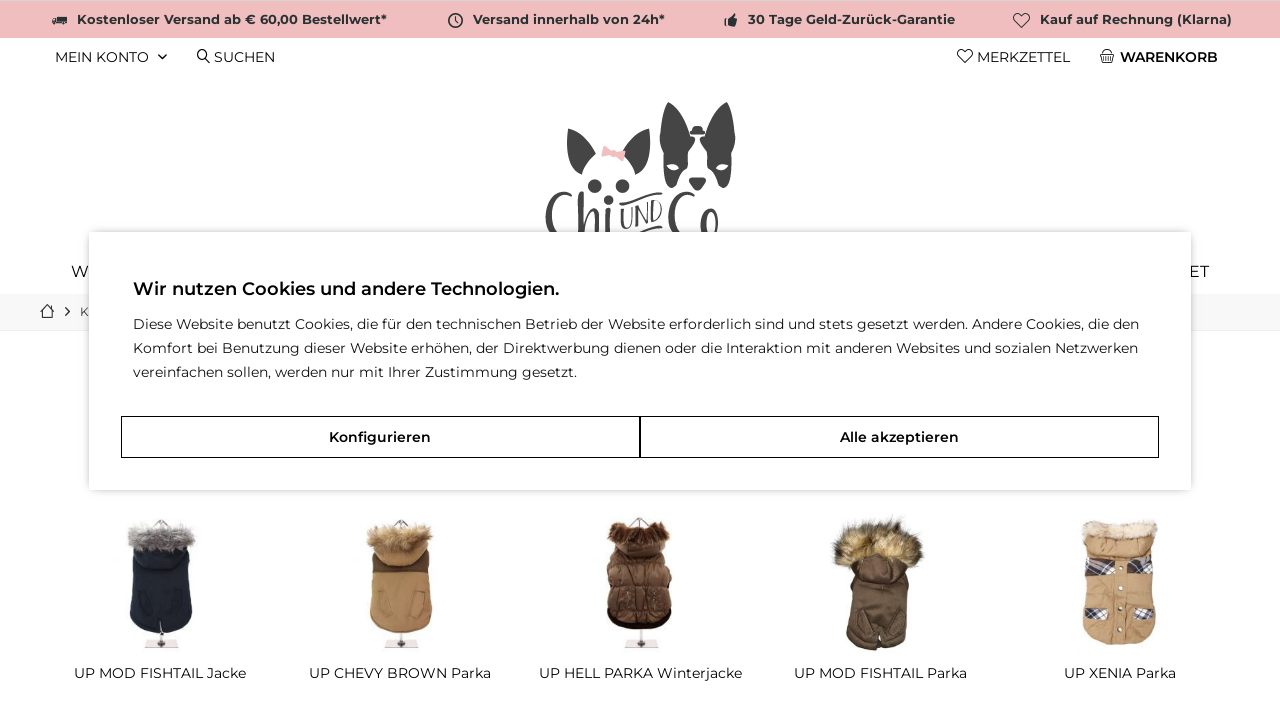

--- FILE ---
content_type: text/html; charset=UTF-8
request_url: https://www.chi-und-co.de/kleidung/jacken/winterjacken/
body_size: 18577
content:
<!DOCTYPE html> <html class="no-js" lang="de" itemscope="itemscope" itemtype="https://schema.org/WebPage"> <head> <meta charset="utf-8"> <meta name="author" content="" /> <meta name="robots" content="index,follow" /> <meta name="revisit-after" content="15 days" /> <meta name="keywords" content="" /> <meta name="description" content="" /> <meta property="og:type" content="product.group" /> <meta property="og:site_name" content="Chi&amp;Co Shop für Hundemode &amp; Accessoires" /> <meta property="og:title" content="Winterjacken" /> <meta property="og:description" content="" /> <meta name="twitter:card" content="product" /> <meta name="twitter:site" content="Chi&amp;Co Shop für Hundemode &amp; Accessoires" /> <meta name="twitter:title" content="Winterjacken" /> <meta name="twitter:description" content="" /> <meta property="og:image" content="https://www.chi-und-co.de/media/vector/09/0c/af/chi_und_co.svg" /> <meta name="twitter:image" content="https://www.chi-und-co.de/media/vector/09/0c/af/chi_und_co.svg" /> <meta itemprop="copyrightHolder" content="Chi&amp;Co Shop für Hundemode &amp; Accessoires" /> <meta itemprop="copyrightYear" content="2015" /> <meta itemprop="isFamilyFriendly" content="True" /> <meta itemprop="image" content="https://www.chi-und-co.de/media/vector/09/0c/af/chi_und_co.svg" /> <meta name="viewport" content="width=device-width, initial-scale=1.0"> <meta name="mobile-web-app-capable" content="yes"> <meta name="apple-mobile-web-app-title" content="Chi&amp;Co"> <meta name="apple-mobile-web-app-capable" content="yes"> <meta name="apple-mobile-web-app-status-bar-style" content="default"> <link rel="apple-touch-icon-precomposed" href="https://www.chi-und-co.de/media/image/fa/29/72/android-chrome-192x1921gND0MKT2ZJIP.png"> <link rel="shortcut icon" href="https://www.chi-und-co.de/media/image/5c/55/21/favicon-16x16Tj7S85H7zRhme.png"> <meta name="msapplication-navbutton-color" content="#000" /> <meta name="application-name" content="Chi&amp;Co Shop für Hundemode &amp; Accessoires" /> <meta name="msapplication-starturl" content="https://www.chi-und-co.de/" /> <meta name="msapplication-window" content="width=1024;height=768" /> <meta name="msapplication-TileImage" content="https://www.chi-und-co.de/media/image/c9/18/3c/mstile-150x150x2pOAje8LjtWO.png"> <meta name="msapplication-TileColor" content="#000"> <meta name="theme-color" content="#000" /> <link rel="canonical" href="https://www.chi-und-co.de/kleidung/jacken/winterjacken/"/> <title itemprop="name">Winterjacken | Jacken | Kleidung | Chi&amp;Co Shop für Hundemode &amp; Accessoires</title> <link href="/web/cache/1769030248_9a254a9c8266d964cbbfba72a6ce81dd.css" media="all" rel="stylesheet" type="text/css" /> <script>
dataLayer = window.dataLayer || []; dataLayer.push({"pageTitle":"Winterjacken | Jacken | Kleidung | Chi&Co Shop f\u00fcr Hundemode & Accessoires","pageCategory":"Listing","pageSubCategory":"","pageCategoryID":19,"productCategoryPath":"Kleidung\/Jacken\/Winterjacken","pageSubCategoryID":"","pageCountryCode":"de_DE","pageLanguageCode":"de","pageVersion":1,"pageTestVariation":"1","pageValue":1,"pageAttributes":"1","productID":"","productStyleID":"","productEAN":"","productName":"","productPrice":"","productCategory":"Winterjacken","productCurrency":"","productColor":"","productRealColor":""});
dataLayer.push({"visitorLoginState":"Logged Out","visitorType":"NOT LOGGED IN","visitorLifetimeValue":0,"visitorExistingCustomer":"No"});
</script> <script>(function(w,d,s,l,i){w[l]=w[l]||[];w[l].push({'gtm.start':
new Date().getTime(),event:'gtm.js'});var f=d.getElementsByTagName(s)[0],
j=d.createElement(s),dl=l!='dataLayer'?'&l='+l:'';j.async=true;j.src=
'https://www.googletagmanager.com/gtm.js?id='+i+dl;f.parentNode.insertBefore(j,f);
})(window,document,'script','dataLayer','GTM-T6CJ8K6');</script> </head> <body class="is--ctl-listing is--act-index is--no-sidebar tcinntheme themeware-clean layout-fullwidth-boxed gwfont1 gwfont2 headtyp-2 header-2 no-sticky cleanbase-1 is--listing-mlvp pmw--cookies pmw--cookies-none pmw--cookies-mobile-no-fullscreen " >  <noscript> <iframe src="https://www.googletagmanager.com/ns.html?id=GTM-T6CJ8K6" height="0" width="0" style="display:none;visibility:hidden"> </iframe> </noscript>  <script>var mlvpProductData = [];var mlvpConfig = {controllerUrl: 'https://www.chi-und-co.de/MaxiaLvp/ajaxProductBox',inStockInfo: true};</script> <div class="page-wrap"> <noscript class="noscript-main"> <div class="alert is--warning"> <div class="alert--icon"> <i class="icon--element icon--warning"></i> </div> <div class="alert--content"> Um Chi&amp;Co&#x20;Shop&#x20;f&#xFC;r&#x20;Hundemode&#x20;&amp;&#x20;Accessoires in vollem Umfang nutzen zu k&ouml;nnen, empfehlen wir Ihnen Javascript in Ihrem Browser zu aktiveren. </div> </div> </noscript> <header class="header-main mobil-usp"> <div class="topbar--features"> <div> <div class="feature-1 b280 b478 b767 b1023 b1259"><i class="icon--truck"></i><span>Kostenloser Versand ab € 60,00 Bestellwert*</span></div> <div class="feature-2 b767 b1023 b1259"><i class="icon--clock"></i><span>Versand innerhalb von 24h*</span></div> <div class="feature-3 b1023 b1259"><i class="icon--thumbsup"></i><span>30 Tage Geld-Zurück-Garantie</span></div> <div class="feature-4 b1259"><i class="icon--heart"></i><span>Kauf auf Rechnung (Klarna)</span></div> </div> </div> <div class="topbar top-bar"> <div class="logo--mobile" role="banner"> <a class="logo--link" href="https://www.chi-und-co.de/" title="Chi&amp;Co Shop für Hundemode &amp; Accessoires - zur Startseite wechseln"> <picture> <source srcset="https://www.chi-und-co.de/media/vector/09/0c/af/chi_und_co.svg" media="(min-width: 78.75em)"> <source srcset="https://www.chi-und-co.de/media/vector/09/0c/af/chi_und_co.svg" media="(min-width: 64em)"> <source srcset="https://www.chi-und-co.de/media/vector/09/0c/af/chi_und_co.svg" media="(min-width: 48em)"> <img srcset="https://www.chi-und-co.de/media/image/35/02/b3/chiundco_logo_mobil_v4.png" alt="Chi&amp;Co Shop für Hundemode &amp; Accessoires - zur Startseite wechseln" title="Chi&amp;Co Shop für Hundemode &amp; Accessoires - zur Startseite wechseln"/> </picture> </a> </div> <div class="top-bar--navigation" role="menubar"> <div class="navigation--entry entry--menu-left" role="menuitem"> <a class="entry--link entry--trigger is--icon-left" href="#offcanvas--left" data-offcanvas="true" data-offCanvasSelector=".sidebar-main"> <i class="icon--menu"></i> <span class="menu--name">Menü</span> </a> </div>  <div class="navigation--entry entry--cart" role="menuitem"> <a class="is--icon-left cart--link titletooltip" href="https://www.chi-und-co.de/checkout/cart" title="Warenkorb"> <i class="icon--basket"></i> <span class="cart--display"> Warenkorb </span> <span class="badge is--minimal cart--quantity is--hidden">0</span> </a> <div class="ajax-loader">&nbsp;</div> </div> <div class="navigation--entry entry--notepad" role="menuitem"> <a href="https://www.chi-und-co.de/note" title="Merkzettel"> <i class="icon--heart"></i> <span class="notepad--name"> Merkzettel </span> </a> </div> <div id="useraccountmenu" title="Kundenkonto" class="navigation--entry account-dropdown has--drop-down" role="menuitem" data-offcanvas="true" data-offcanvasselector=".account-dropdown-container"> <span class="account--display"> <i class="icon--account"></i> <span class="name--account">Mein Konto</span> </span> <div class="account-dropdown-container"> <div class="entry--close-off-canvas"> <a href="#close-account-menu" class="account--close-off-canvas" title="Menü schließen"> Menü schließen <i class="icon--arrow-right"></i> </a> </div> <span>Kundenkonto</span> <a href="https://www.chi-und-co.de/account" title="Mein Konto" class="anmelden--button btn is--primary service--link">Anmelden</a> <div class="registrieren-container">oder <a href="https://www.chi-und-co.de/account" title="Mein Konto" class="service--link">registrieren</a></div> <div class="infotext-container">Nach der Anmeldung, können Sie hier auf Ihren Kundenbereich zugreifen.</div> </div> </div>  <div class="navigation--entry entry--search" role="menuitem"> <span class="entry--link entry--trigger titletooltip" title="Suchen"> <i class="icon--search"></i> <span class="search--display">Suchen</span> </span> </div> </div> </div> <div id="header--searchform" class="typ1" data-search="true" aria-haspopup="true"> <form action="/search" method="get" class="main-search--form"> <input type="search" name="sSearch" class="main-search--field" autocomplete="off" autocapitalize="off" placeholder="Suchbegriff..." maxlength="30" /> <button type="submit" class="main-search--button"> <i class="icon--search"></i> <span class="main-search--text"></span> </button> <div class="form--ajax-loader">&nbsp;</div> <div class="main-search--results"></div> </form> </div> <div class="headbar"> <div class="headbar-container"> <div class="topmenu"> <div class="logo hover-typ-1" role="banner"> <a class="logo--link" href="https://www.chi-und-co.de/" title="Chi&amp;Co Shop für Hundemode &amp; Accessoires - zur Startseite wechseln"> <picture> <source srcset="https://www.chi-und-co.de/media/vector/09/0c/af/chi_und_co.svg" media="(min-width: 78.75em)"> <source srcset="https://www.chi-und-co.de/media/vector/09/0c/af/chi_und_co.svg" media="(min-width: 64em)"> <source srcset="https://www.chi-und-co.de/media/vector/09/0c/af/chi_und_co.svg" media="(min-width: 48em)"> <img srcset="https://www.chi-und-co.de/media/image/35/02/b3/chiundco_logo_mobil_v4.png" alt="Chi&amp;Co Shop für Hundemode &amp; Accessoires - zur Startseite wechseln" /> </picture> </a> </div> <nav class="navigation-main hover-typ-1 font-family-sekundary" data-tc-menu-headline="false" data-tc-menu-text="false"> <div data-menu-scroller="true" data-listSelector=".navigation--list.container" data-viewPortSelector=".navigation--list-wrapper" data-stickyMenu="true" data-stickyMenuTablet="0" data-stickyMenuPhone="0" data-stickyMenuPosition="400" data-stickyMenuDuration="300" > <div class="navigation--list-wrapper"> <ul class="navigation--list container" role="menubar" itemscope="itemscope" itemtype="https://schema.org/SiteNavigationElement"> <li class="navigation--entry" role="menuitem"><a class="navigation--link" href="https://www.chi-und-co.de/welpe/" title="Welpe" aria-label="Welpe" itemprop="url"><span itemprop="name">Welpe</span></a></li><li class="navigation--entry is--active" role="menuitem"><a class="navigation--link is--active" href="https://www.chi-und-co.de/kleidung/" title="Kleidung" aria-label="Kleidung" itemprop="url"><span itemprop="name">Kleidung</span></a></li><li class="navigation--entry" role="menuitem"><a class="navigation--link" href="https://www.chi-und-co.de/transport/" title="Transport" aria-label="Transport" itemprop="url"><span itemprop="name">Transport</span></a></li><li class="navigation--entry" role="menuitem"><a class="navigation--link" href="https://www.chi-und-co.de/gassi/" title="Gassi" aria-label="Gassi" itemprop="url"><span itemprop="name">Gassi</span></a></li><li class="navigation--entry" role="menuitem"><a class="navigation--link" href="https://www.chi-und-co.de/schlafen/" title="Schlafen" aria-label="Schlafen" itemprop="url"><span itemprop="name">Schlafen</span></a></li><li class="navigation--entry" role="menuitem"><a class="navigation--link" href="https://www.chi-und-co.de/essen/" title="Essen" aria-label="Essen" itemprop="url"><span itemprop="name">Essen</span></a></li><li class="navigation--entry" role="menuitem"><a class="navigation--link" href="https://www.chi-und-co.de/gesundheit/" title="Gesundheit" aria-label="Gesundheit" itemprop="url"><span itemprop="name">Gesundheit</span></a></li><li class="navigation--entry" role="menuitem"><a class="navigation--link" href="https://www.chi-und-co.de/pflege/" title="Pflege" aria-label="Pflege" itemprop="url"><span itemprop="name">Pflege</span></a></li><li class="navigation--entry" role="menuitem"><a class="navigation--link" href="https://www.chi-und-co.de/spielen/" title="Spielen" aria-label="Spielen" itemprop="url"><span itemprop="name">Spielen</span></a></li><li class="navigation--entry" role="menuitem"><a class="navigation--link" href="https://www.chi-und-co.de/gutscheine/" title="Gutscheine" aria-label="Gutscheine" itemprop="url"><span itemprop="name">Gutscheine</span></a></li><li class="navigation--entry" role="menuitem"><a class="navigation--link" href="https://www.chi-und-co.de/outlet/" title="OUTLET" aria-label="OUTLET" itemprop="url"><span itemprop="name">OUTLET</span></a></li> </ul> </div> <div class="advanced-menu" data-advanced-menu="true" data-hoverDelay=""> <div class="menu--container"> <div class="button-container"> <a href="https://www.chi-und-co.de/welpe/" class="button--category" aria-label="Zur Kategorie Welpe" title="Zur Kategorie Welpe"> <i class="icon--arrow-right"></i> Zur Kategorie Welpe </a> <span class="button--close"> <i class="icon--cross"></i> </span> </div> </div> <div class="menu--container"> <div class="button-container"> <a href="https://www.chi-und-co.de/kleidung/" class="button--category" aria-label="Zur Kategorie Kleidung" title="Zur Kategorie Kleidung"> <i class="icon--arrow-right"></i> Zur Kategorie Kleidung </a> <span class="button--close"> <i class="icon--cross"></i> </span> </div> <div class="content--wrapper has--content"> <ul class="menu--list menu--level-0 columns--4" style="width: 100%;"> <li class="menu--list-item item--level-0" style="width: 100%"> <a href="https://www.chi-und-co.de/kleidung/jacken/" class="menu--list-item-link" aria-label="Jacken" title="Jacken">Jacken</a> <ul class="menu--list menu--level-1 columns--4"> <li class="menu--list-item item--level-1"> <a href="https://www.chi-und-co.de/kleidung/jacken/uebergangsjacke/" class="menu--list-item-link" aria-label="Übergangsjacke" title="Übergangsjacke">Übergangsjacke</a> </li> <li class="menu--list-item item--level-1"> <a href="https://www.chi-und-co.de/kleidung/jacken/regenjacken/" class="menu--list-item-link" aria-label="Regenjacken" title="Regenjacken">Regenjacken</a> </li> <li class="menu--list-item item--level-1"> <a href="https://www.chi-und-co.de/kleidung/jacken/winterjacken/" class="menu--list-item-link" aria-label="Winterjacken" title="Winterjacken">Winterjacken</a> </li> </ul> </li> <li class="menu--list-item item--level-0" style="width: 100%"> <a href="https://www.chi-und-co.de/kleidung/sweaters/" class="menu--list-item-link" aria-label="Sweaters" title="Sweaters">Sweaters</a> <ul class="menu--list menu--level-1 columns--4"> <li class="menu--list-item item--level-1"> <a href="https://www.chi-und-co.de/kleidung/sweaters/pullover/" class="menu--list-item-link" aria-label="Pullover" title="Pullover">Pullover</a> </li> <li class="menu--list-item item--level-1"> <a href="https://www.chi-und-co.de/kleidung/sweaters/kapuzenpullover/" class="menu--list-item-link" aria-label="Kapuzenpullover" title="Kapuzenpullover">Kapuzenpullover</a> </li> </ul> </li> <li class="menu--list-item item--level-0" style="width: 100%"> <a href="https://www.chi-und-co.de/kleidung/muetzen/" class="menu--list-item-link" aria-label="Mützen" title="Mützen">Mützen</a> </li> <li class="menu--list-item item--level-0" style="width: 100%"> <a href="https://www.chi-und-co.de/kleidung/schals/" class="menu--list-item-link" aria-label="Schals" title="Schals">Schals</a> </li> <li class="menu--list-item item--level-0" style="width: 100%"> <a href="https://www.chi-und-co.de/kleidung/t-shirt/" class="menu--list-item-link" aria-label="T-Shirt" title="T-Shirt">T-Shirt</a> </li> <li class="menu--list-item item--level-0" style="width: 100%"> <a href="https://www.chi-und-co.de/kleidung/kleider/" class="menu--list-item-link" aria-label="Kleider" title="Kleider">Kleider</a> </li> <li class="menu--list-item item--level-0" style="width: 100%"> <a href="https://www.chi-und-co.de/kleidung/festmode/" class="menu--list-item-link" aria-label="Festmode" title="Festmode">Festmode</a> <ul class="menu--list menu--level-1 columns--4"> <li class="menu--list-item item--level-1"> <a href="https://www.chi-und-co.de/kleidung/festmode/hochzeit/" class="menu--list-item-link" aria-label="Hochzeit" title="Hochzeit">Hochzeit</a> </li> <li class="menu--list-item item--level-1"> <a href="https://www.chi-und-co.de/kleidung/festmode/weihnachten/" class="menu--list-item-link" aria-label="Weihnachten" title="Weihnachten">Weihnachten</a> </li> <li class="menu--list-item item--level-1"> <a href="https://www.chi-und-co.de/kleidung/festmode/muttertag/" class="menu--list-item-link" aria-label="Muttertag" title="Muttertag">Muttertag</a> </li> <li class="menu--list-item item--level-1"> <a href="https://www.chi-und-co.de/kleidung/festmode/halloween/" class="menu--list-item-link" aria-label="Halloween" title="Halloween">Halloween</a> </li> <li class="menu--list-item item--level-1"> <a href="https://www.chi-und-co.de/kleidung/festmode/besondere-anlaesse/" class="menu--list-item-link" aria-label="Besondere Anlässe" title="Besondere Anlässe">Besondere Anlässe</a> </li> </ul> </li> <li class="menu--list-item item--level-0" style="width: 100%"> <a href="https://www.chi-und-co.de/kleidung/bademantelpyjama/" class="menu--list-item-link" aria-label="Bademantel/Pyjama" title="Bademantel/Pyjama">Bademantel/Pyjama</a> </li> <li class="menu--list-item item--level-0" style="width: 100%"> <a href="https://www.chi-und-co.de/kleidung/schutzhoeschen/" class="menu--list-item-link" aria-label="Schutzhöschen" title="Schutzhöschen">Schutzhöschen</a> </li> <li class="menu--list-item item--level-0" style="width: 100%"> <a href="https://www.chi-und-co.de/kleidung/accessoires/" class="menu--list-item-link" aria-label="Accessoires" title="Accessoires">Accessoires</a> </li> </ul> </div> </div> <div class="menu--container"> <div class="button-container"> <a href="https://www.chi-und-co.de/transport/" class="button--category" aria-label="Zur Kategorie Transport" title="Zur Kategorie Transport"> <i class="icon--arrow-right"></i> Zur Kategorie Transport </a> <span class="button--close"> <i class="icon--cross"></i> </span> </div> <div class="content--wrapper has--content"> <ul class="menu--list menu--level-0 columns--4" style="width: 100%;"> <li class="menu--list-item item--level-0" style="width: 100%"> <a href="https://www.chi-und-co.de/transport/fahrrad/" class="menu--list-item-link" aria-label="Fahrrad" title="Fahrrad">Fahrrad</a> </li> <li class="menu--list-item item--level-0" style="width: 100%"> <a href="https://www.chi-und-co.de/transport/trage-umhaengetaschen/" class="menu--list-item-link" aria-label="Trage- &amp; Umhängetaschen" title="Trage- &amp; Umhängetaschen">Trage- & Umhängetaschen</a> </li> <li class="menu--list-item item--level-0" style="width: 100%"> <a href="https://www.chi-und-co.de/transport/bauchtragetaschen/" class="menu--list-item-link" aria-label="Bauchtragetaschen" title="Bauchtragetaschen">Bauchtragetaschen</a> </li> <li class="menu--list-item item--level-0" style="width: 100%"> <a href="https://www.chi-und-co.de/transport/reise-flugtaschen/" class="menu--list-item-link" aria-label="Reise- &amp; Flugtaschen" title="Reise- &amp; Flugtaschen">Reise- & Flugtaschen</a> </li> <li class="menu--list-item item--level-0" style="width: 100%"> <a href="https://www.chi-und-co.de/transport/im-auto/" class="menu--list-item-link" aria-label="Im Auto" title="Im Auto">Im Auto</a> </li> <li class="menu--list-item item--level-0" style="width: 100%"> <a href="https://www.chi-und-co.de/transport/rucksaecke/" class="menu--list-item-link" aria-label="Rucksäcke" title="Rucksäcke">Rucksäcke</a> </li> <li class="menu--list-item item--level-0" style="width: 100%"> <a href="https://www.chi-und-co.de/transport/zubehoer/" class="menu--list-item-link" aria-label="Zubehör" title="Zubehör">Zubehör</a> </li> </ul> </div> </div> <div class="menu--container"> <div class="button-container"> <a href="https://www.chi-und-co.de/gassi/" class="button--category" aria-label="Zur Kategorie Gassi" title="Zur Kategorie Gassi"> <i class="icon--arrow-right"></i> Zur Kategorie Gassi </a> <span class="button--close"> <i class="icon--cross"></i> </span> </div> <div class="content--wrapper has--content"> <ul class="menu--list menu--level-0 columns--4" style="width: 100%;"> <li class="menu--list-item item--level-0" style="width: 100%"> <a href="https://www.chi-und-co.de/gassi/halsbaender/" class="menu--list-item-link" aria-label="Halsbänder" title="Halsbänder">Halsbänder</a> <ul class="menu--list menu--level-1 columns--4"> <li class="menu--list-item item--level-1"> <a href="https://www.chi-und-co.de/gassi/halsbaender/mini-von-12-bis-25-cm/" class="menu--list-item-link" aria-label="Mini (von 12 bis 25 cm)" title="Mini (von 12 bis 25 cm)">Mini (von 12 bis 25 cm)</a> </li> <li class="menu--list-item item--level-1"> <a href="https://www.chi-und-co.de/gassi/halsbaender/klein-von-25-bis-45-cm/" class="menu--list-item-link" aria-label="Klein (von 25 bis 45 cm)" title="Klein (von 25 bis 45 cm)">Klein (von 25 bis 45 cm)</a> </li> <li class="menu--list-item item--level-1"> <a href="https://www.chi-und-co.de/gassi/halsbaender/gross-mehr-als-45-cm/" class="menu--list-item-link" aria-label="Groß (mehr als 45 cm)" title="Groß (mehr als 45 cm)">Groß (mehr als 45 cm)</a> </li> <li class="menu--list-item item--level-1"> <a href="https://www.chi-und-co.de/gassi/halsbaender/namenshalsbaender/" class="menu--list-item-link" aria-label="Namenshalsbänder" title="Namenshalsbänder">Namenshalsbänder</a> </li> <li class="menu--list-item item--level-1"> <a href="/gassi/hundeschmuck/halsbandschmuck/" class="menu--list-item-link" aria-label="Anhänger" title="Anhänger" target="_parent">Anhänger</a> </li> </ul> </li> <li class="menu--list-item item--level-0" style="width: 100%"> <a href="https://www.chi-und-co.de/gassi/geschirre/" class="menu--list-item-link" aria-label="Geschirre" title="Geschirre">Geschirre</a> <ul class="menu--list menu--level-1 columns--4"> <li class="menu--list-item item--level-1"> <a href="https://www.chi-und-co.de/gassi/geschirre/sommergeschirre/" class="menu--list-item-link" aria-label="Sommergeschirre" title="Sommergeschirre">Sommergeschirre</a> </li> <li class="menu--list-item item--level-1"> <a href="https://www.chi-und-co.de/gassi/geschirre/wintergeschirre/" class="menu--list-item-link" aria-label="Wintergeschirre" title="Wintergeschirre">Wintergeschirre</a> </li> </ul> </li> <li class="menu--list-item item--level-0" style="width: 100%"> <a href="https://www.chi-und-co.de/gassi/hundeschmuck/" class="menu--list-item-link" aria-label="Hundeschmuck" title="Hundeschmuck">Hundeschmuck</a> <ul class="menu--list menu--level-1 columns--4"> <li class="menu--list-item item--level-1"> <a href="https://www.chi-und-co.de/gassi/hundeschmuck/halsbandschmuck/" class="menu--list-item-link" aria-label="Halsbandschmuck" title="Halsbandschmuck">Halsbandschmuck</a> </li> <li class="menu--list-item item--level-1"> <a href="https://www.chi-und-co.de/gassi/hundeschmuck/haarspangen/" class="menu--list-item-link" aria-label="Haarspangen" title="Haarspangen">Haarspangen</a> </li> </ul> </li> <li class="menu--list-item item--level-0" style="width: 100%"> <a href="https://www.chi-und-co.de/gassi/leinen/" class="menu--list-item-link" aria-label="Leinen" title="Leinen">Leinen</a> </li> <li class="menu--list-item item--level-0" style="width: 100%"> <a href="https://www.chi-und-co.de/gassi/socken-schuhe/" class="menu--list-item-link" aria-label="Socken &amp; Schuhe" title="Socken &amp; Schuhe">Socken & Schuhe</a> </li> <li class="menu--list-item item--level-0" style="width: 100%"> <a href="https://www.chi-und-co.de/gassi/zubehoer/" class="menu--list-item-link" aria-label="Zubehör" title="Zubehör">Zubehör</a> </li> <li class="menu--list-item item--level-0" style="width: 100%"> <a href="https://www.chi-und-co.de/gassi/gassibeutel/" class="menu--list-item-link" aria-label="Gassibeutel" title="Gassibeutel">Gassibeutel</a> </li> </ul> </div> </div> <div class="menu--container"> <div class="button-container"> <a href="https://www.chi-und-co.de/schlafen/" class="button--category" aria-label="Zur Kategorie Schlafen" title="Zur Kategorie Schlafen"> <i class="icon--arrow-right"></i> Zur Kategorie Schlafen </a> <span class="button--close"> <i class="icon--cross"></i> </span> </div> <div class="content--wrapper has--content"> <ul class="menu--list menu--level-0 columns--4" style="width: 100%;"> <li class="menu--list-item item--level-0" style="width: 100%"> <a href="https://www.chi-und-co.de/schlafen/betten-sofas/" class="menu--list-item-link" aria-label="Betten &amp; Sofas" title="Betten &amp; Sofas">Betten & Sofas</a> </li> <li class="menu--list-item item--level-0" style="width: 100%"> <a href="https://www.chi-und-co.de/schlafen/haeuser-hoehlen/" class="menu--list-item-link" aria-label="Häuser &amp; Höhlen" title="Häuser &amp; Höhlen">Häuser & Höhlen</a> </li> <li class="menu--list-item item--level-0" style="width: 100%"> <a href="https://www.chi-und-co.de/schlafen/kuscheldecken/" class="menu--list-item-link" aria-label="Kuscheldecken" title="Kuscheldecken">Kuscheldecken</a> </li> <li class="menu--list-item item--level-0" style="width: 100%"> <a href="https://www.chi-und-co.de/schlafen/kuschelsaecke/" class="menu--list-item-link" aria-label="Kuschelsäcke" title="Kuschelsäcke">Kuschelsäcke</a> </li> <li class="menu--list-item item--level-0" style="width: 100%"> <a href="https://www.chi-und-co.de/schlafen/liegeflaechen-polster/" class="menu--list-item-link" aria-label="Liegeflächen &amp; Polster" title="Liegeflächen &amp; Polster">Liegeflächen & Polster</a> </li> <li class="menu--list-item item--level-0" style="width: 100%"> <a href="https://www.chi-und-co.de/schlafen/kuehlmatten/" class="menu--list-item-link" aria-label="Kühlmatten" title="Kühlmatten">Kühlmatten</a> </li> </ul> </div> </div> <div class="menu--container"> <div class="button-container"> <a href="https://www.chi-und-co.de/essen/" class="button--category" aria-label="Zur Kategorie Essen" title="Zur Kategorie Essen"> <i class="icon--arrow-right"></i> Zur Kategorie Essen </a> <span class="button--close"> <i class="icon--cross"></i> </span> </div> <div class="content--wrapper has--content"> <ul class="menu--list menu--level-0 columns--4" style="width: 100%;"> <li class="menu--list-item item--level-0" style="width: 100%"> <a href="https://www.chi-und-co.de/essen/trockenfutter/" class="menu--list-item-link" aria-label="Trockenfutter" title="Trockenfutter">Trockenfutter</a> </li> <li class="menu--list-item item--level-0" style="width: 100%"> <a href="https://www.chi-und-co.de/essen/nassfutter/" class="menu--list-item-link" aria-label="Nassfutter" title="Nassfutter">Nassfutter</a> </li> <li class="menu--list-item item--level-0" style="width: 100%"> <a href="https://www.chi-und-co.de/essen/snacks-leckerlis/" class="menu--list-item-link" aria-label="Snacks &amp; Leckerlis" title="Snacks &amp; Leckerlis">Snacks & Leckerlis</a> </li> <li class="menu--list-item item--level-0" style="width: 100%"> <a href="https://www.chi-und-co.de/essen/naepfe/" class="menu--list-item-link" aria-label="Näpfe" title="Näpfe">Näpfe</a> </li> <li class="menu--list-item item--level-0" style="width: 100%"> <a href="https://www.chi-und-co.de/essen/auf-reisen/" class="menu--list-item-link" aria-label="Auf Reisen" title="Auf Reisen">Auf Reisen</a> </li> </ul> </div> </div> <div class="menu--container"> <div class="button-container"> <a href="https://www.chi-und-co.de/gesundheit/" class="button--category" aria-label="Zur Kategorie Gesundheit" title="Zur Kategorie Gesundheit"> <i class="icon--arrow-right"></i> Zur Kategorie Gesundheit </a> <span class="button--close"> <i class="icon--cross"></i> </span> </div> </div> <div class="menu--container"> <div class="button-container"> <a href="https://www.chi-und-co.de/pflege/" class="button--category" aria-label="Zur Kategorie Pflege" title="Zur Kategorie Pflege"> <i class="icon--arrow-right"></i> Zur Kategorie Pflege </a> <span class="button--close"> <i class="icon--cross"></i> </span> </div> </div> <div class="menu--container"> <div class="button-container"> <a href="https://www.chi-und-co.de/spielen/" class="button--category" aria-label="Zur Kategorie Spielen" title="Zur Kategorie Spielen"> <i class="icon--arrow-right"></i> Zur Kategorie Spielen </a> <span class="button--close"> <i class="icon--cross"></i> </span> </div> </div> <div class="menu--container"> <div class="button-container"> <a href="https://www.chi-und-co.de/gutscheine/" class="button--category" aria-label="Zur Kategorie Gutscheine" title="Zur Kategorie Gutscheine"> <i class="icon--arrow-right"></i> Zur Kategorie Gutscheine </a> <span class="button--close"> <i class="icon--cross"></i> </span> </div> </div> <div class="menu--container"> <div class="button-container"> <a href="https://www.chi-und-co.de/outlet/" class="button--category" aria-label="Zur Kategorie OUTLET" title="Zur Kategorie OUTLET"> <i class="icon--arrow-right"></i> Zur Kategorie OUTLET </a> <span class="button--close"> <i class="icon--cross"></i> </span> </div> <div class="content--wrapper has--content has--teaser"> <ul class="menu--list menu--level-0 columns--2" style="width: 50%;"> <li class="menu--list-item item--level-0" style="width: 100%"> <a href="https://www.chi-und-co.de/outlet/snacks/" class="menu--list-item-link" aria-label="Snacks" title="Snacks">Snacks</a> </li> <li class="menu--list-item item--level-0" style="width: 100%"> <a href="https://www.chi-und-co.de/outlet/kleidung/" class="menu--list-item-link" aria-label="Kleidung" title="Kleidung">Kleidung</a> </li> <li class="menu--list-item item--level-0" style="width: 100%"> <a href="https://www.chi-und-co.de/outlet/halsbaender/" class="menu--list-item-link" aria-label="Halsbänder" title="Halsbänder">Halsbänder</a> </li> <li class="menu--list-item item--level-0" style="width: 100%"> <a href="https://www.chi-und-co.de/outlet/geschirre/" class="menu--list-item-link" aria-label="Geschirre" title="Geschirre">Geschirre</a> </li> <li class="menu--list-item item--level-0" style="width: 100%"> <a href="https://www.chi-und-co.de/outlet/leinen/" class="menu--list-item-link" aria-label="Leinen" title="Leinen">Leinen</a> </li> <li class="menu--list-item item--level-0" style="width: 100%"> <a href="https://www.chi-und-co.de/outlet/schlafplaetze/" class="menu--list-item-link" aria-label="Schlafplätze" title="Schlafplätze">Schlafplätze</a> </li> <li class="menu--list-item item--level-0" style="width: 100%"> <a href="https://www.chi-und-co.de/outlet/taschenrucksaecke/" class="menu--list-item-link" aria-label="Taschen/Rucksäcke" title="Taschen/Rucksäcke">Taschen/Rucksäcke</a> </li> <li class="menu--list-item item--level-0" style="width: 100%"> <a href="https://www.chi-und-co.de/outlet/zubehoer/" class="menu--list-item-link" aria-label="Zubehör" title="Zubehör">Zubehör</a> </li> </ul> <div class="menu--delimiter" style="right: 50%;"></div> <div class="menu--teaser" style="width: 50%;"> <div class="teaser--headline">Hunde Outlet - Schnäppchen</div> <div class="teaser--text"> Hier finden Sie Saisonsware und/oder Produkte mit nur mehr wenig Größenauswahl. <a class="teaser--text-link" href="https://www.chi-und-co.de/outlet/" aria-label="mehr erfahren" title="mehr erfahren"> mehr erfahren </a> </div> </div> </div> </div> </div> </div> </nav> </div> </div> </div> </header> <div class="container--ajax-cart off-canvas-90" data-collapse-cart="true" data-displayMode="offcanvas"></div> <nav class="content--breadcrumb block"> <div> <ul class="breadcrumb--list" role="menu" itemscope itemtype="https://schema.org/BreadcrumbList"> <li class="breadcrumb--entry"> <a class="breadcrumb--icon" href="https://www.chi-und-co.de/"><i class="icon--house"></i></a> </li> <li class="breadcrumb--separator"> <i class="icon--arrow-right"></i> </li> <li role="menuitem" class="breadcrumb--entry" itemprop="itemListElement" itemscope itemtype="https://schema.org/ListItem"> <a class="breadcrumb--link" href="https://www.chi-und-co.de/kleidung/" title="Kleidung" itemprop="item"> <link itemprop="url" href="https://www.chi-und-co.de/kleidung/" /> <span class="breadcrumb--title" itemprop="name">Kleidung</span> </a> <meta itemprop="position" content="0" /> </li> <li role="none" class="breadcrumb--separator"> <i class="icon--arrow-right"></i> </li> <li role="menuitem" class="breadcrumb--entry" itemprop="itemListElement" itemscope itemtype="https://schema.org/ListItem"> <a class="breadcrumb--link" href="https://www.chi-und-co.de/kleidung/jacken/" title="Jacken" itemprop="item"> <link itemprop="url" href="https://www.chi-und-co.de/kleidung/jacken/" /> <span class="breadcrumb--title" itemprop="name">Jacken</span> </a> <meta itemprop="position" content="1" /> </li> <li role="none" class="breadcrumb--separator"> <i class="icon--arrow-right"></i> </li> <li role="menuitem" class="breadcrumb--entry is--active" itemprop="itemListElement" itemscope itemtype="https://schema.org/ListItem"> <a class="breadcrumb--link" href="https://www.chi-und-co.de/kleidung/jacken/winterjacken/" title="Winterjacken" itemprop="item"> <link itemprop="url" href="https://www.chi-und-co.de/kleidung/jacken/winterjacken/" /> <span class="breadcrumb--title" itemprop="name">Winterjacken</span> </a> <meta itemprop="position" content="2" /> </li> </ul> </div> </nav> <section class=" content-main container block-group"> <div class="content-main--inner"> <div id='cookie-consent' class='off-canvas is--left block-transition' data-cookie-consent-manager='true' data-cookieTimeout='60'> <div class='cookie-consent--header cookie-consent--close'> Cookie-Einstellungen <i class="icon--arrow-right"></i> </div> <div class='cookie-consent--description'> Diese Website benutzt Cookies, die für den technischen Betrieb der Website erforderlich sind und stets gesetzt werden. Andere Cookies, die den Komfort bei Benutzung dieser Website erhöhen, der Direktwerbung dienen oder die Interaktion mit anderen Websites und sozialen Netzwerken vereinfachen sollen, werden nur mit Ihrer Zustimmung gesetzt. </div> <div class='cookie-consent--configuration'> <div class='cookie-consent--configuration-header'> <div class='cookie-consent--configuration-header-text'>Konfiguration</div> </div> <div class='cookie-consent--configuration-main'> <div class='cookie-consent--group'> <input type="hidden" class="cookie-consent--group-name" value="technical" /> <label class="cookie-consent--group-state cookie-consent--state-input cookie-consent--required"> <input type="checkbox" name="technical-state" class="cookie-consent--group-state-input" disabled="disabled" checked="checked"/> <span class="cookie-consent--state-input-element"></span> </label> <div class='cookie-consent--group-title' data-collapse-panel='true' data-contentSiblingSelector=".cookie-consent--group-container"> <div class="cookie-consent--group-title-label cookie-consent--state-label"> Technisch erforderlich </div> <span class="cookie-consent--group-arrow is-icon--right"> <i class="icon--arrow-right"></i> </span> </div> <div class='cookie-consent--group-container'> <div class='cookie-consent--group-description'> Diese Cookies sind für die Grundfunktionen des Shops notwendig. </div> <div class='cookie-consent--cookies-container'> <div class='cookie-consent--cookie'> <input type="hidden" class="cookie-consent--cookie-name" value="cookieDeclined" /> <label class="cookie-consent--cookie-state cookie-consent--state-input cookie-consent--required"> <input type="checkbox" name="cookieDeclined-state" class="cookie-consent--cookie-state-input" disabled="disabled" checked="checked" /> <span class="cookie-consent--state-input-element"></span> </label> <div class='cookie--label cookie-consent--state-label'> "Alle Cookies ablehnen" Cookie </div> </div> <div class='cookie-consent--cookie'> <input type="hidden" class="cookie-consent--cookie-name" value="allowCookie" /> <label class="cookie-consent--cookie-state cookie-consent--state-input cookie-consent--required"> <input type="checkbox" name="allowCookie-state" class="cookie-consent--cookie-state-input" disabled="disabled" checked="checked" /> <span class="cookie-consent--state-input-element"></span> </label> <div class='cookie--label cookie-consent--state-label'> "Alle Cookies annehmen" Cookie </div> </div> <div class='cookie-consent--cookie'> <input type="hidden" class="cookie-consent--cookie-name" value="shop" /> <label class="cookie-consent--cookie-state cookie-consent--state-input cookie-consent--required"> <input type="checkbox" name="shop-state" class="cookie-consent--cookie-state-input" disabled="disabled" checked="checked" /> <span class="cookie-consent--state-input-element"></span> </label> <div class='cookie--label cookie-consent--state-label'> Ausgewählter Shop </div> </div> <div class='cookie-consent--cookie'> <input type="hidden" class="cookie-consent--cookie-name" value="csrf_token" /> <label class="cookie-consent--cookie-state cookie-consent--state-input cookie-consent--required"> <input type="checkbox" name="csrf_token-state" class="cookie-consent--cookie-state-input" disabled="disabled" checked="checked" /> <span class="cookie-consent--state-input-element"></span> </label> <div class='cookie--label cookie-consent--state-label'> CSRF-Token </div> </div> <div class='cookie-consent--cookie'> <input type="hidden" class="cookie-consent--cookie-name" value="cookiePreferences" /> <label class="cookie-consent--cookie-state cookie-consent--state-input cookie-consent--required"> <input type="checkbox" name="cookiePreferences-state" class="cookie-consent--cookie-state-input" disabled="disabled" checked="checked" /> <span class="cookie-consent--state-input-element"></span> </label> <div class='cookie--label cookie-consent--state-label'> Cookie-Einstellungen </div> </div> <div class='cookie-consent--cookie'> <input type="hidden" class="cookie-consent--cookie-name" value="x-cache-context-hash" /> <label class="cookie-consent--cookie-state cookie-consent--state-input cookie-consent--required"> <input type="checkbox" name="x-cache-context-hash-state" class="cookie-consent--cookie-state-input" disabled="disabled" checked="checked" /> <span class="cookie-consent--state-input-element"></span> </label> <div class='cookie--label cookie-consent--state-label'> Individuelle Preise </div> </div> <div class='cookie-consent--cookie'> <input type="hidden" class="cookie-consent--cookie-name" value="slt" /> <label class="cookie-consent--cookie-state cookie-consent--state-input cookie-consent--required"> <input type="checkbox" name="slt-state" class="cookie-consent--cookie-state-input" disabled="disabled" checked="checked" /> <span class="cookie-consent--state-input-element"></span> </label> <div class='cookie--label cookie-consent--state-label'> Kunden-Wiedererkennung </div> </div> <div class='cookie-consent--cookie'> <input type="hidden" class="cookie-consent--cookie-name" value="nocache" /> <label class="cookie-consent--cookie-state cookie-consent--state-input cookie-consent--required"> <input type="checkbox" name="nocache-state" class="cookie-consent--cookie-state-input" disabled="disabled" checked="checked" /> <span class="cookie-consent--state-input-element"></span> </label> <div class='cookie--label cookie-consent--state-label'> Kundenspezifisches Caching </div> </div> <div class='cookie-consent--cookie'> <input type="hidden" class="cookie-consent--cookie-name" value="session" /> <label class="cookie-consent--cookie-state cookie-consent--state-input cookie-consent--required"> <input type="checkbox" name="session-state" class="cookie-consent--cookie-state-input" disabled="disabled" checked="checked" /> <span class="cookie-consent--state-input-element"></span> </label> <div class='cookie--label cookie-consent--state-label'> Session </div> </div> <div class='cookie-consent--cookie'> <input type="hidden" class="cookie-consent--cookie-name" value="currency" /> <label class="cookie-consent--cookie-state cookie-consent--state-input cookie-consent--required"> <input type="checkbox" name="currency-state" class="cookie-consent--cookie-state-input" disabled="disabled" checked="checked" /> <span class="cookie-consent--state-input-element"></span> </label> <div class='cookie--label cookie-consent--state-label'> Währungswechsel </div> </div> </div> </div> </div> <div class='cookie-consent--group'> <input type="hidden" class="cookie-consent--group-name" value="comfort" /> <label class="cookie-consent--group-state cookie-consent--state-input"> <input type="checkbox" name="comfort-state" class="cookie-consent--group-state-input"/> <span class="cookie-consent--state-input-element"></span> </label> <div class='cookie-consent--group-title' data-collapse-panel='true' data-contentSiblingSelector=".cookie-consent--group-container"> <div class="cookie-consent--group-title-label cookie-consent--state-label"> Komfortfunktionen </div> <span class="cookie-consent--group-arrow is-icon--right"> <i class="icon--arrow-right"></i> </span> </div> <div class='cookie-consent--group-container'> <div class='cookie-consent--group-description'> Diese Cookies werden genutzt um das Einkaufserlebnis noch ansprechender zu gestalten, beispielsweise für die Wiedererkennung des Besuchers. </div> <div class='cookie-consent--cookies-container'> <div class='cookie-consent--cookie'> <input type="hidden" class="cookie-consent--cookie-name" value="sUniqueID" /> <label class="cookie-consent--cookie-state cookie-consent--state-input"> <input type="checkbox" name="sUniqueID-state" class="cookie-consent--cookie-state-input" /> <span class="cookie-consent--state-input-element"></span> </label> <div class='cookie--label cookie-consent--state-label'> Merkzettel </div> </div> </div> </div> </div> <div class='cookie-consent--group'> <input type="hidden" class="cookie-consent--group-name" value="statistics" /> <label class="cookie-consent--group-state cookie-consent--state-input"> <input type="checkbox" name="statistics-state" class="cookie-consent--group-state-input"/> <span class="cookie-consent--state-input-element"></span> </label> <div class='cookie-consent--group-title' data-collapse-panel='true' data-contentSiblingSelector=".cookie-consent--group-container"> <div class="cookie-consent--group-title-label cookie-consent--state-label"> Statistik & Tracking </div> <span class="cookie-consent--group-arrow is-icon--right"> <i class="icon--arrow-right"></i> </span> </div> <div class='cookie-consent--group-container'> <div class='cookie-consent--cookies-container'> <div class='cookie-consent--cookie'> <input type="hidden" class="cookie-consent--cookie-name" value="x-ua-device" /> <label class="cookie-consent--cookie-state cookie-consent--state-input"> <input type="checkbox" name="x-ua-device-state" class="cookie-consent--cookie-state-input" /> <span class="cookie-consent--state-input-element"></span> </label> <div class='cookie--label cookie-consent--state-label'> Endgeräteerkennung </div> </div> <div class='cookie-consent--cookie'> <input type="hidden" class="cookie-consent--cookie-name" value="dtgsAllowGtmTracking" /> <label class="cookie-consent--cookie-state cookie-consent--state-input"> <input type="checkbox" name="dtgsAllowGtmTracking-state" class="cookie-consent--cookie-state-input" /> <span class="cookie-consent--state-input-element"></span> </label> <div class='cookie--label cookie-consent--state-label'> Kauf- und Surfverhalten mit Google Tag Manager </div> </div> <div class='cookie-consent--cookie'> <input type="hidden" class="cookie-consent--cookie-name" value="partner" /> <label class="cookie-consent--cookie-state cookie-consent--state-input"> <input type="checkbox" name="partner-state" class="cookie-consent--cookie-state-input" /> <span class="cookie-consent--state-input-element"></span> </label> <div class='cookie--label cookie-consent--state-label'> Partnerprogramm </div> </div> </div> </div> </div> </div> </div> <div class="cookie-consent--save"> <input class="cookie-consent--save-button btn is--primary" type="button" value="Einstellungen speichern" /> </div> </div> <aside class="sidebar-left " data-nsin="0" data-nsbl="0" data-nsno="0" data-nsde="0" data-nsli="0" data-nsse="0" data-nsre="0" data-nsca="0" data-nsac="0" data-nscu="0" data-nspw="0" data-nsne="0" data-nsfo="0" data-nssm="0" data-nsad="0" data-tnsin="0" data-tnsbl="0" data-tnsno="0" data-tnsde="0" data-tnsli="0" data-tnsse="0" data-tnsre="0" data-tnsca="0" data-tnsac="0" data-tnscu="0" data-tnspw="0" data-tnsne="0" data-tnsfo="0" data-tnssm="0" data-tnsad="0" > <div class="sidebar-main off-canvas off-canvas-90"> <div class="navigation--entry entry--close-off-canvas"> <a href="#close-categories-menu" title="Menü schließen" class="navigation--link"> <i class="icon--cross"></i> </a> </div> <div class="navigation--smartphone"> <ul class="navigation--list "> <div class="mobile--switches">   </div> </ul> </div> <div class="sidebar--categories-wrapper" data-subcategory-nav="true" data-mainCategoryId="3" data-categoryId="19" data-fetchUrl="/widgets/listing/getCategory/categoryId/19"> <div class="categories--headline navigation--headline"> Kategorien </div> <div class="sidebar--categories-navigation"> <ul class="sidebar--navigation categories--navigation navigation--list is--drop-down is--level0 is--rounded" role="menu"> <li class="navigation--entry" role="menuitem"> <a class="navigation--link" href="https://www.chi-und-co.de/welpe/" data-categoryId="176" data-fetchUrl="/widgets/listing/getCategory/categoryId/176" title="Welpe" > Welpe </a> </li> <li class="navigation--entry is--active has--sub-categories has--sub-children" role="menuitem"> <a class="navigation--link is--active has--sub-categories link--go-forward" href="https://www.chi-und-co.de/kleidung/" data-categoryId="32" data-fetchUrl="/widgets/listing/getCategory/categoryId/32" title="Kleidung" > Kleidung <span class="is--icon-right"> <i class="icon--arrow-right"></i> </span> </a> <ul class="sidebar--navigation categories--navigation navigation--list is--level1 is--rounded" role="menu"> <li class="navigation--entry is--active has--sub-categories has--sub-children" role="menuitem"> <a class="navigation--link is--active has--sub-categories link--go-forward" href="https://www.chi-und-co.de/kleidung/jacken/" data-categoryId="5" data-fetchUrl="/widgets/listing/getCategory/categoryId/5" title="Jacken" > Jacken <span class="is--icon-right"> <i class="icon--arrow-right"></i> </span> </a> <ul class="sidebar--navigation categories--navigation navigation--list is--level2 navigation--level-high is--rounded" role="menu"> <li class="navigation--entry" role="menuitem"> <a class="navigation--link" href="https://www.chi-und-co.de/kleidung/jacken/uebergangsjacke/" data-categoryId="27" data-fetchUrl="/widgets/listing/getCategory/categoryId/27" title="Übergangsjacke" > Übergangsjacke </a> </li> <li class="navigation--entry" role="menuitem"> <a class="navigation--link" href="https://www.chi-und-co.de/kleidung/jacken/regenjacken/" data-categoryId="7" data-fetchUrl="/widgets/listing/getCategory/categoryId/7" title="Regenjacken" > Regenjacken </a> </li> <li class="navigation--entry is--active" role="menuitem"> <a class="navigation--link is--active" href="https://www.chi-und-co.de/kleidung/jacken/winterjacken/" data-categoryId="19" data-fetchUrl="/widgets/listing/getCategory/categoryId/19" title="Winterjacken" > Winterjacken </a> </li> </ul> </li> <li class="navigation--entry has--sub-children" role="menuitem"> <a class="navigation--link link--go-forward" href="https://www.chi-und-co.de/kleidung/sweaters/" data-categoryId="6" data-fetchUrl="/widgets/listing/getCategory/categoryId/6" title="Sweaters" > Sweaters <span class="is--icon-right"> <i class="icon--arrow-right"></i> </span> </a> </li> <li class="navigation--entry" role="menuitem"> <a class="navigation--link" href="https://www.chi-und-co.de/kleidung/muetzen/" data-categoryId="63" data-fetchUrl="/widgets/listing/getCategory/categoryId/63" title="Mützen" > Mützen </a> </li> <li class="navigation--entry" role="menuitem"> <a class="navigation--link" href="https://www.chi-und-co.de/kleidung/schals/" data-categoryId="65" data-fetchUrl="/widgets/listing/getCategory/categoryId/65" title="Schals" > Schals </a> </li> <li class="navigation--entry" role="menuitem"> <a class="navigation--link" href="https://www.chi-und-co.de/kleidung/t-shirt/" data-categoryId="16" data-fetchUrl="/widgets/listing/getCategory/categoryId/16" title="T-Shirt" > T-Shirt </a> </li> <li class="navigation--entry" role="menuitem"> <a class="navigation--link" href="https://www.chi-und-co.de/kleidung/kleider/" data-categoryId="54" data-fetchUrl="/widgets/listing/getCategory/categoryId/54" title="Kleider" > Kleider </a> </li> <li class="navigation--entry has--sub-children" role="menuitem"> <a class="navigation--link link--go-forward" href="https://www.chi-und-co.de/kleidung/festmode/" data-categoryId="18" data-fetchUrl="/widgets/listing/getCategory/categoryId/18" title="Festmode" > Festmode <span class="is--icon-right"> <i class="icon--arrow-right"></i> </span> </a> </li> <li class="navigation--entry" role="menuitem"> <a class="navigation--link" href="https://www.chi-und-co.de/kleidung/bademantelpyjama/" data-categoryId="39" data-fetchUrl="/widgets/listing/getCategory/categoryId/39" title="Bademantel/Pyjama" > Bademantel/Pyjama </a> </li> <li class="navigation--entry" role="menuitem"> <a class="navigation--link" href="https://www.chi-und-co.de/kleidung/schutzhoeschen/" data-categoryId="22" data-fetchUrl="/widgets/listing/getCategory/categoryId/22" title="Schutzhöschen" > Schutzhöschen </a> </li> <li class="navigation--entry" role="menuitem"> <a class="navigation--link" href="https://www.chi-und-co.de/kleidung/accessoires/" data-categoryId="175" data-fetchUrl="/widgets/listing/getCategory/categoryId/175" title="Accessoires" > Accessoires </a> </li> </ul> </li> <li class="navigation--entry has--sub-children" role="menuitem"> <a class="navigation--link link--go-forward" href="https://www.chi-und-co.de/transport/" data-categoryId="33" data-fetchUrl="/widgets/listing/getCategory/categoryId/33" title="Transport" > Transport <span class="is--icon-right"> <i class="icon--arrow-right"></i> </span> </a> </li> <li class="navigation--entry has--sub-children" role="menuitem"> <a class="navigation--link link--go-forward" href="https://www.chi-und-co.de/gassi/" data-categoryId="36" data-fetchUrl="/widgets/listing/getCategory/categoryId/36" title="Gassi" > Gassi <span class="is--icon-right"> <i class="icon--arrow-right"></i> </span> </a> </li> <li class="navigation--entry has--sub-children" role="menuitem"> <a class="navigation--link link--go-forward" href="https://www.chi-und-co.de/schlafen/" data-categoryId="35" data-fetchUrl="/widgets/listing/getCategory/categoryId/35" title="Schlafen" > Schlafen <span class="is--icon-right"> <i class="icon--arrow-right"></i> </span> </a> </li> <li class="navigation--entry has--sub-children" role="menuitem"> <a class="navigation--link link--go-forward" href="https://www.chi-und-co.de/essen/" data-categoryId="34" data-fetchUrl="/widgets/listing/getCategory/categoryId/34" title="Essen" > Essen <span class="is--icon-right"> <i class="icon--arrow-right"></i> </span> </a> </li> <li class="navigation--entry" role="menuitem"> <a class="navigation--link" href="https://www.chi-und-co.de/gesundheit/" data-categoryId="92" data-fetchUrl="/widgets/listing/getCategory/categoryId/92" title="Gesundheit" > Gesundheit </a> </li> <li class="navigation--entry" role="menuitem"> <a class="navigation--link" href="https://www.chi-und-co.de/pflege/" data-categoryId="37" data-fetchUrl="/widgets/listing/getCategory/categoryId/37" title="Pflege" > Pflege </a> </li> <li class="navigation--entry" role="menuitem"> <a class="navigation--link" href="https://www.chi-und-co.de/spielen/" data-categoryId="29" data-fetchUrl="/widgets/listing/getCategory/categoryId/29" title="Spielen" > Spielen </a> </li> <li class="navigation--entry" role="menuitem"> <a class="navigation--link" href="https://www.chi-und-co.de/gutscheine/" data-categoryId="51" data-fetchUrl="/widgets/listing/getCategory/categoryId/51" title="Gutscheine" > Gutscheine </a> </li> <li class="navigation--entry has--sub-children" role="menuitem"> <a class="navigation--link link--go-forward" href="https://www.chi-und-co.de/outlet/" data-categoryId="14" data-fetchUrl="/widgets/listing/getCategory/categoryId/14" title="OUTLET" > OUTLET <span class="is--icon-right"> <i class="icon--arrow-right"></i> </span> </a> </li> <li class="navigation--entry" role="menuitem"> <a class="navigation--link" href="https://www.chi-und-co.de/blog/" data-categoryId="71" data-fetchUrl="/widgets/listing/getCategory/categoryId/71" title="BLOG" > BLOG </a> </li> </ul> </div> </div> <div class="sites-navigation show-for-mobil"> <div class="shop-sites--container is--rounded"> <div class="shop-sites--headline navigation--headline"> Informationen </div> <ul class="shop-sites--navigation sidebar--navigation navigation--list is--drop-down is--level0" role="menu"> <li class="navigation--entry" role="menuitem"> <a class="navigation--link" href="https://www.chi-und-co.de/kontaktformular" title="Kontakt" data-categoryId="1" data-fetchUrl="/widgets/listing/getCustomPage/pageId/1" target="_parent"> Kontakt </a> </li> <li class="navigation--entry" role="menuitem"> <a class="navigation--link" href="https://www.chi-und-co.de/zahlungsarten" title="Zahlungsarten" data-categoryId="46" data-fetchUrl="/widgets/listing/getCustomPage/pageId/46" > Zahlungsarten </a> </li> <li class="navigation--entry" role="menuitem"> <a class="navigation--link" href="https://www.chi-und-co.de/versandkosten" title="Versandkosten" data-categoryId="6" data-fetchUrl="/widgets/listing/getCustomPage/pageId/6" > Versandkosten </a> </li> <li class="navigation--entry" role="menuitem"> <a class="navigation--link" href="https://www.chi-und-co.de/widerrufsrecht" title="Widerrufsrecht" data-categoryId="8" data-fetchUrl="/widgets/listing/getCustomPage/pageId/8" > Widerrufsrecht </a> </li> </ul> </div> </div> <div class="lb-element-unten show-for-mobil"><div class="shop-sites--container is--rounded"> <div class="navigation--headline"> <div class="navigation--headline"> <h4 style="font-size: 13px;">Vorteile</h4> <ul> <li>Kostenloser Versand ab € 60,- Bestellwert</li> <li>Kauf auf Rechnung über Klarna</li> <li>Versand innerhalb von 24h*</li> <li>30 Tage Geld-Zurück-Garantie</li> <li>Familienunternehmen</li> </ul> </div> </div> </div></div> </div> <div class="shop-sites--container is--rounded"> <div class="shop-sites--headline navigation--headline"> Informationen </div> <ul class="shop-sites--navigation sidebar--navigation navigation--list is--drop-down is--level0" role="menu"> <li class="navigation--entry" role="menuitem"> <a class="navigation--link" href="https://www.chi-und-co.de/kontaktformular" title="Kontakt" data-categoryId="1" data-fetchUrl="/widgets/listing/getCustomPage/pageId/1" target="_parent"> Kontakt </a> </li> <li class="navigation--entry" role="menuitem"> <a class="navigation--link" href="https://www.chi-und-co.de/zahlungsarten" title="Zahlungsarten" data-categoryId="46" data-fetchUrl="/widgets/listing/getCustomPage/pageId/46" > Zahlungsarten </a> </li> <li class="navigation--entry" role="menuitem"> <a class="navigation--link" href="https://www.chi-und-co.de/versandkosten" title="Versandkosten" data-categoryId="6" data-fetchUrl="/widgets/listing/getCustomPage/pageId/6" > Versandkosten </a> </li> <li class="navigation--entry" role="menuitem"> <a class="navigation--link" href="https://www.chi-und-co.de/widerrufsrecht" title="Widerrufsrecht" data-categoryId="8" data-fetchUrl="/widgets/listing/getCustomPage/pageId/8" > Widerrufsrecht </a> </li> </ul> </div> <div class="lb-element-unten"><div class="shop-sites--container is--rounded"> <div class="navigation--headline"> <div class="navigation--headline"> <h4 style="font-size: 13px;">Vorteile</h4> <ul> <li>Kostenloser Versand ab € 60,- Bestellwert</li> <li>Kauf auf Rechnung über Klarna</li> <li>Versand innerhalb von 24h*</li> <li>30 Tage Geld-Zurück-Garantie</li> <li>Familienunternehmen</li> </ul> </div> </div> </div></div> </aside> <div class="content--wrapper"> <div class="content listing--content">  <div class="topseller panel has--border is--rounded"> <div class="topseller--title panel--title is--underline"> Topseller </div> <div class="product-slider topseller--content panel--body" data-product-slider="true"> <div class="product-slider--container"> <div class="product-slider--item"> <div class="product--box box--slider hover-actions" data-page-index="" data-ordernumber="UP7034" data-category-id=""> <div class="box--content is--rounded"> <div class="product--badges"> </div> <div class="product--info"> <a href="https://www.chi-und-co.de/kleidung/jacken/winterjacken/2481/up-mod-fishtail-jacke" title="UP MOD FISHTAIL Jacke" class="product--image" > <span class="image--element"> <span class="image--media"> <img srcset="https://www.chi-und-co.de/media/image/df/0a/a6/1834m7LnOQozJhJm7_200x200.jpg" alt="UP MOD FISHTAIL Jacke" data-extension="jpg" title="UP MOD FISHTAIL Jacke" /> </span> </span> </a> <a href="https://www.chi-und-co.de/kleidung/jacken/winterjacken/2481/up-mod-fishtail-jacke" class="product--title" title="UP MOD FISHTAIL Jacke"> UP MOD FISHTAIL Jacke </a> <div class="product--price-info"> <div class="price--unit" title="Inhalt"> </div> <div class="product--price"> <span class="price--default is--nowrap is--discount"> ab 9,27&nbsp;&euro; * </span> <span class="price--pseudo"> <span class="price--discount is--nowrap"> 20,39&nbsp;&euro; * </span> </span> </div> </div> </div> </div> </div> </div> <div class="product-slider--item"> <div class="product--box box--slider hover-actions" data-page-index="" data-ordernumber="P1839-XS" data-category-id=""> <div class="box--content is--rounded"> <div class="product--badges"> </div> <div class="product--info"> <a href="https://www.chi-und-co.de/kleidung/jacken/winterjacken/2091/up-chevy-brown-parka" title="UP CHEVY BROWN Parka" class="product--image" > <span class="image--element"> <span class="image--media"> <img srcset="https://www.chi-und-co.de/media/image/52/97/00/1839B7psGAmeSV4Kg_200x200.jpg" alt="UP CHEVY BROWN Parka" data-extension="jpg" title="UP CHEVY BROWN Parka" /> </span> </span> </a> <a href="https://www.chi-und-co.de/kleidung/jacken/winterjacken/2091/up-chevy-brown-parka" class="product--title" title="UP CHEVY BROWN Parka"> UP CHEVY BROWN Parka </a> <div class="product--price-info"> <div class="price--unit" title="Inhalt"> </div> <div class="product--price"> <span class="price--default is--nowrap is--discount"> ab 9,27&nbsp;&euro; * </span> <span class="price--pseudo"> <span class="price--discount is--nowrap"> 20,39&nbsp;&euro; * </span> </span> </div> </div> </div> </div> </div> </div> <div class="product-slider--item"> <div class="product--box box--slider hover-actions" data-page-index="" data-ordernumber="UP1999" data-category-id=""> <div class="box--content is--rounded"> <div class="product--badges"> </div> <div class="product--info"> <a href="https://www.chi-und-co.de/kleidung/jacken/winterjacken/2483/up-hell-parka-winterjacke" title="UP HELL PARKA Winterjacke" class="product--image" > <span class="image--element"> <span class="image--media"> <img srcset="https://www.chi-und-co.de/media/image/63/90/17/451_200x200.jpg" alt="UP HELL PARKA Winterjacke" data-extension="jpg" title="UP HELL PARKA Winterjacke" /> </span> </span> </a> <a href="https://www.chi-und-co.de/kleidung/jacken/winterjacken/2483/up-hell-parka-winterjacke" class="product--title" title="UP HELL PARKA Winterjacke"> UP HELL PARKA Winterjacke </a> <div class="product--price-info"> <div class="price--unit" title="Inhalt"> </div> <div class="product--price"> <span class="price--default is--nowrap is--discount"> ab 9,37&nbsp;&euro; * </span> <span class="price--pseudo"> <span class="price--discount is--nowrap"> 20,61&nbsp;&euro; * </span> </span> </div> </div> </div> </div> </div> </div> <div class="product-slider--item"> <div class="product--box box--slider hover-actions" data-page-index="" data-ordernumber="UP6652-braun" data-category-id=""> <div class="box--content is--rounded"> <div class="product--badges"> </div> <div class="product--info"> <a href="https://www.chi-und-co.de/kleidung/jacken/winterjacken/4088/up-mod-fishtail-parka" title="UP MOD FISHTAIL Parka" class="product--image" > <span class="image--element"> <span class="image--media"> <img srcset="https://www.chi-und-co.de/media/image/9f/d8/a8/Jacke1_200x200.jpg" alt="UP MOD FISHTAIL Parka" data-extension="jpg" title="UP MOD FISHTAIL Parka" /> </span> </span> </a> <a href="https://www.chi-und-co.de/kleidung/jacken/winterjacken/4088/up-mod-fishtail-parka" class="product--title" title="UP MOD FISHTAIL Parka"> UP MOD FISHTAIL Parka </a> <div class="product--price-info"> <div class="price--unit" title="Inhalt"> </div> <div class="product--price"> <span class="price--default is--nowrap is--discount"> ab 9,27&nbsp;&euro; * </span> <span class="price--pseudo"> <span class="price--discount is--nowrap"> 20,39&nbsp;&euro; * </span> </span> </div> </div> </div> </div> </div> </div> <div class="product-slider--item"> <div class="product--box box--slider hover-actions" data-page-index="" data-ordernumber="UP6292-XS" data-category-id=""> <div class="box--content is--rounded"> <div class="product--badges"> </div> <div class="product--info"> <a href="https://www.chi-und-co.de/kleidung/jacken/winterjacken/686/up-xenia-parka" title="UP XENIA Parka" class="product--image" > <span class="image--element"> <span class="image--media"> <img srcset="https://www.chi-und-co.de/media/image/5e/08/53/1574_200x200.jpg" alt="UP XENIA Parka" data-extension="jpg" title="UP XENIA Parka" /> </span> </span> </a> <a href="https://www.chi-und-co.de/kleidung/jacken/winterjacken/686/up-xenia-parka" class="product--title" title="UP XENIA Parka"> UP XENIA Parka </a> <div class="product--price-info"> <div class="price--unit" title="Inhalt"> </div> <div class="product--price"> <span class="price--default is--nowrap is--discount"> ab 8,67&nbsp;&euro; * </span> <span class="price--pseudo"> <span class="price--discount is--nowrap"> 19,07&nbsp;&euro; * </span> </span> </div> </div> </div> </div> </div> </div> </div> </div> </div>  <div class="listing--wrapper visible--xl visible--l visible--m visible--s visible--xs cleanlisting scale-image"> <div data-listing-actions="true" data-bufferTime="0" class="listing--actions is--rounded without-pagination"> <div class="action--filter-btn"> <a href="#" class="filter--trigger btn is--small" data-filter-trigger="true" data-offcanvas="true" data-offCanvasSelector=".action--filter-options" data-closeButtonSelector=".filter--close-btn"> <i class="icon--filter"></i> Filtern <span class="action--collapse-icon"></span> </a> </div> <form class="action--sort action--content block" method="get" data-action-form="true"> <input type="hidden" name="p" value="1"> <label for="o" class="sort--label action--label">Sortierung:</label> <div class="sort--select select-field"> <select id="o" name="o" class="sort--field action--field" data-auto-submit="true" data-loadingindicator="false"> <option value="5" selected="selected">Artikelbezeichnung</option> <option value="1">Erscheinungsdatum</option> <option value="2">Beliebtheit</option> <option value="3">Niedrigster Preis</option> <option value="4">Höchster Preis</option> </select> </div> </form> <div class="action--filter-options off-canvas is--ajax-reload no-sidebarbox"> <a href="#" class="filter--close-btn" data-show-products-text="%s Produkt(e) anzeigen"> Filter schließen <i class="icon--arrow-right"></i> </a> <div class="filter--container"> <form id="filter" method="get" data-filter-form="true" data-is-in-sidebar="false" data-listing-url="https://www.chi-und-co.de/widgets/listing/listingCount/sCategory/19" data-is-filtered="0" data-load-facets="true" data-instant-filter-result="true" class=" is--instant-filter"> <input type="hidden" name="p" value="1"/> <input type="hidden" name="o" value="5"/> <input type="hidden" name="n" value="12"/> <div class="filter--facet-container"> <div class="filter-panel filter--multi-selection filter-facet--value-list-single facet--manufacturer" data-filter-type="value-list-single" data-facet-name="manufacturer" data-field-name="s"> <div class="filter-panel--flyout"> <label class="filter-panel--title" for="s"> Hersteller </label> <span class="filter-panel--icon"></span> <div class="filter-panel--content input-type--checkbox"> <ul class="filter-panel--option-list"> <li class="filter-panel--option"> <div class="option--container"> <span class="filter-panel--input filter-panel--checkbox"> <input type="checkbox" id="__s__173" name="__s__173" value="173" /> <span class="input--state checkbox--state">&nbsp;</span> </span> <label class="filter-panel--label" for="__s__173"> Chiara </label> </div> </li> <li class="filter-panel--option"> <div class="option--container"> <span class="filter-panel--input filter-panel--checkbox"> <input type="checkbox" id="__s__128" name="__s__128" value="128" /> <span class="input--state checkbox--state">&nbsp;</span> </span> <label class="filter-panel--label" for="__s__128"> Ferribiella </label> </div> </li> <li class="filter-panel--option"> <div class="option--container"> <span class="filter-panel--input filter-panel--checkbox"> <input type="checkbox" id="__s__63" name="__s__63" value="63" /> <span class="input--state checkbox--state">&nbsp;</span> </span> <label class="filter-panel--label" for="__s__63"> Karlie </label> </div> </li> <li class="filter-panel--option"> <div class="option--container"> <span class="filter-panel--input filter-panel--checkbox"> <input type="checkbox" id="__s__1" name="__s__1" value="1" /> <span class="input--state checkbox--state">&nbsp;</span> </span> <label class="filter-panel--label" for="__s__1"> Milk &amp; Pepper </label> </div> </li> <li class="filter-panel--option"> <div class="option--container"> <span class="filter-panel--input filter-panel--checkbox"> <input type="checkbox" id="__s__5" name="__s__5" value="5" /> <span class="input--state checkbox--state">&nbsp;</span> </span> <label class="filter-panel--label" for="__s__5"> Puppia </label> </div> </li> <li class="filter-panel--option"> <div class="option--container"> <span class="filter-panel--input filter-panel--checkbox"> <input type="checkbox" id="__s__38" name="__s__38" value="38" /> <span class="input--state checkbox--state">&nbsp;</span> </span> <label class="filter-panel--label" for="__s__38"> Puppy Angel </label> </div> </li> <li class="filter-panel--option"> <div class="option--container"> <span class="filter-panel--input filter-panel--checkbox"> <input type="checkbox" id="__s__50" name="__s__50" value="50" /> <span class="input--state checkbox--state">&nbsp;</span> </span> <label class="filter-panel--label" for="__s__50"> TECKELKLUB </label> </div> </li> <li class="filter-panel--option"> <div class="option--container"> <span class="filter-panel--input filter-panel--checkbox"> <input type="checkbox" id="__s__27" name="__s__27" value="27" /> <span class="input--state checkbox--state">&nbsp;</span> </span> <label class="filter-panel--label" for="__s__27"> Urban PUP </label> </div> </li> </ul> </div> </div> </div> <div class="filter-panel filter--range facet--price" data-filter-type="range" data-facet-name="price" data-field-name="price"> <div class="filter-panel--flyout"> <label class="filter-panel--title" title="Preis"> Preis </label> <span class="filter-panel--icon"></span> <div class="filter-panel--content"> <div class="range-slider" data-range-slider="true" data-roundPretty="false" data-labelFormat="0,00&nbsp;&euro;" data-suffix="" data-stepCount="100" data-stepCurve="linear" data-startMin="3.3" data-digits="2" data-startMax="37.46" data-rangeMin="3.3" data-rangeMax="37.46"> <input type="hidden" id="min" name="min" data-range-input="min" value="3.3" disabled="disabled" /> <input type="hidden" id="max" name="max" data-range-input="max" value="37.46" disabled="disabled" /> <div class="filter-panel--range-info"> <span class="range-info--min"> von </span> <label class="range-info--label" for="min" data-range-label="min"> 3.3 </label> <span class="range-info--max"> bis </span> <label class="range-info--label" for="max" data-range-label="max"> 37.46 </label> </div> </div> </div> </div> </div> </div> <div class="filter--active-container" data-reset-label="Alle Filter zurücksetzen"> </div> </form> </div> </div> <div class="listing--paging panel--paging"> <a title="Winterjacken" aria-label="Winterjacken" class="paging--link is--active">1</a> <a href="/kleidung/jacken/winterjacken/?p=2" title="Nächste Seite" aria-label="Nächste Seite" class="paging--link paging--next" data-action-link="true"> <i class="icon--arrow-right"></i> </a> <a href="/kleidung/jacken/winterjacken/?p=5" title="Letzte Seite" aria-label="Letzte Seite" class="paging--link paging--next" data-action-link="true"> <i class="icon--arrow-right"></i> <i class="icon--arrow-right"></i> </a> <span class="paging--display"> von <strong>5</strong> </span> <form class="action--per-page action--content block" method="get" data-action-form="true"> <input type="hidden" name="p" value="1"> <label for="n" class="per-page--label action--label">Artikel pro Seite:</label> <div class="per-page--select select-field"> <select id="n" name="n" class="per-page--field action--field" data-auto-submit="true" data-loadingindicator="false"> <option value="12" selected="selected">12</option> <option value="24" >24</option> <option value="36" >36</option> <option value="48" >48</option> </select> </div> </form> </div> </div> <div class="listing--container"> <div class="listing-no-filter-result"> <div class="alert is--info is--rounded is--hidden"> <div class="alert--icon"> <i class="icon--element icon--info"></i> </div> <div class="alert--content"> Für die Filterung wurden keine Ergebnisse gefunden! </div> </div> </div> <div class="listing" data-ajax-wishlist="true" data-compare-ajax="true" data-infinite-scrolling="true" data-loadPreviousSnippet="Vorherige Artikel laden" data-loadMoreSnippet="Weitere Artikel laden" data-categoryId="19" data-pages="5" data-threshold="4" > <div class="product--box box--image hover-actions nostock" data-page-index="1" data-ordernumber="CHJ-2330RD-XS" data-category-id="19"> <div class="box--content is--rounded"> <div class="product--badges"> </div> <div class="product--info"> <a href="https://www.chi-und-co.de/kleidung/jacken/winterjacken/4254/ca-liam-winterjacke" title="CA LIAM Winterjacke" class="product--image"> <span class="image--element"> <span class="image--media"> <img srcset="https://www.chi-und-co.de/media/image/62/af/c6/liam-wintermantel-mit-integ-geschirr-xs-s_4041-37ZxSGEcsEIuO8_600x600.jpg" alt="CA LIAM Winterjacke" title="CA LIAM Winterjacke" /> </span> </span> </a> <div class="product--rating-container"> </div> <a href="https://www.chi-und-co.de/kleidung/jacken/winterjacken/4254/ca-liam-winterjacke" class="product--title" title="CA LIAM Winterjacke"> CA LIAM Winterjacke </a> <div class="product--price-info"> <div class="price--unit" title="Inhalt"> </div> <div class="product--price"> <span class="price--default is--nowrap is--discount"> ab 24,61&nbsp;&euro; * </span> <span class="price--pseudo"> <span class="price--discount is--nowrap"> 54,14&nbsp;&euro; * </span> </span> </div> </div> <div class="product--variants" data-mlvp-variant-selection="true" data-layout="buttons" data-orderNumber="CHJ-2330RD-XS" data-url="https://www.chi-und-co.de/kleidung/jacken/winterjacken/4254/ca-liam-winterjacke" data-defaultSelection="CHJ-2330RD-2XL"> <div class="variants--title is--bold is--nowrap"> Größe <font color="red">(Größentabelle im Beschreibungs-Text)</font> </div> <div class="variants-buttons variants-buttons--shorten-names"> <a class="variant-button js--selected" data-ordernumber="CHJ-2330RD-2XL" href="https://www.chi-und-co.de/kleidung/jacken/winterjacken/4254/ca-liam-winterjacke?number=CHJ-2330RD-2XL" title="50" > <span class="variant-button--name">50</span> </a> <a class="variant-button" data-ordernumber="CHJ-2330RD-3XL" href="https://www.chi-und-co.de/kleidung/jacken/winterjacken/4254/ca-liam-winterjacke?number=CHJ-2330RD-3XL" title="55" > <span class="variant-button--name">55</span> </a> </div> </div> <div class="js--product-data" style="display:none"> <div class="variant-data" data-ordernumber="CHJ-2330RD-2XL"><div class="image--media"> <span class="image--element"> <span class="image--media"> <img srcset="https://www.chi-und-co.de/media/image/62/af/c6/liam-wintermantel-mit-integ-geschirr-xs-s_4041-37ZxSGEcsEIuO8_600x600.jpg" alt="CA LIAM Winterjacke" title="CA LIAM Winterjacke" /> </span> </span> </div></div> <script type="text/javascript">mlvpProductData['CHJ-2330RD-2XL'] = {"price":24.61,"minpurchase":1,"maxpurchase":1,"purchasesteps":1,"purchaseunit":null,"number":"CHJ-2330RD-2XL","articleDetailsID":13981,"name":"50","is_preselection":false,"is_available":true,"group_name":"Gr\u00f6\u00dfe <font color=\"red\">(Gr\u00f6\u00dfentabelle im Beschreibungs-Text)<\/font>","group_id":1,"option_id":354,"is_main_variant":false,"url":"https:\/\/www.chi-und-co.de\/kleidung\/jacken\/winterjacken\/4254\/ca-liam-winterjacke?number=CHJ-2330RD-2XL"};</script> <div class="variant-data" data-ordernumber="CHJ-2330RD-3XL"><div class="image--media"> <span class="image--element"> <span class="image--media"> <img srcset="https://www.chi-und-co.de/media/image/62/af/c6/liam-wintermantel-mit-integ-geschirr-xs-s_4041-37ZxSGEcsEIuO8_600x600.jpg" alt="CA LIAM Winterjacke" title="CA LIAM Winterjacke" /> </span> </span> </div></div> <script type="text/javascript">mlvpProductData['CHJ-2330RD-3XL'] = {"price":25.46,"minpurchase":1,"maxpurchase":2,"purchasesteps":1,"purchaseunit":null,"number":"CHJ-2330RD-3XL","articleDetailsID":13982,"name":"55","is_preselection":false,"is_available":true,"group_name":"Gr\u00f6\u00dfe <font color=\"red\">(Gr\u00f6\u00dfentabelle im Beschreibungs-Text)<\/font>","group_id":1,"option_id":355,"is_main_variant":false,"url":"https:\/\/www.chi-und-co.de\/kleidung\/jacken\/winterjacken\/4254\/ca-liam-winterjacke?number=CHJ-2330RD-3XL"};</script> </div> <div class="product--actions-new"> <form action="https://www.chi-und-co.de/note/add/ordernumber/CHJ-2330RD-XS" class="article-note" method="post"> <button type="submit" title="Auf den Merkzettel" class="product--action action--note" data-ajaxUrl="https://www.chi-und-co.de/note/ajaxAdd/ordernumber/CHJ-2330RD-XS" data-text="Gemerkt"> <i class="icon--heart"></i><span class="action--text">Merken</span> </button> </form> </div> </div> </div> </div> <div class="product--box box--image hover-actions nostock" data-page-index="1" data-ordernumber="CHJ-2330GY-XS" data-category-id="19"> <div class="box--content is--rounded"> <div class="product--badges"> </div> <div class="product--info"> <a href="https://www.chi-und-co.de/kleidung/jacken/winterjacken/4255/ca-liam-winterjacke" title="CA LIAM Winterjacke" class="product--image"> <span class="image--element"> <span class="image--media"> <img srcset="https://www.chi-und-co.de/media/image/9b/1d/a7/ghjn_600x600.jpg" alt="CA LIAM Winterjacke" title="CA LIAM Winterjacke" /> </span> </span> </a> <div class="product--rating-container"> </div> <a href="https://www.chi-und-co.de/kleidung/jacken/winterjacken/4255/ca-liam-winterjacke" class="product--title" title="CA LIAM Winterjacke"> CA LIAM Winterjacke </a> <div class="product--price-info"> <div class="price--unit" title="Inhalt"> </div> <div class="product--price"> <span class="price--default is--nowrap is--discount"> ab 25,46&nbsp;&euro; * </span> <span class="price--pseudo"> <span class="price--discount is--nowrap"> 56,01&nbsp;&euro; * </span> </span> </div> </div> <div class="product--variants" data-mlvp-variant-selection="true" data-layout="buttons" data-orderNumber="CHJ-2330GY-XS" data-url="https://www.chi-und-co.de/kleidung/jacken/winterjacken/4255/ca-liam-winterjacke" data-defaultSelection="CHJ-2330GY-2XL"> <div class="variants--title is--bold is--nowrap"> Größe <font color="red">(Größentabelle im Beschreibungs-Text)</font> </div> <div class="variants-buttons variants-buttons--shorten-names"> <a class="variant-button js--selected" data-ordernumber="CHJ-2330GY-2XL" href="https://www.chi-und-co.de/kleidung/jacken/winterjacken/4255/ca-liam-winterjacke?number=CHJ-2330GY-2XL" title="50" > <span class="variant-button--name">50</span> </a> <a class="variant-button" data-ordernumber="CHJ-2330GY-3XL" href="https://www.chi-und-co.de/kleidung/jacken/winterjacken/4255/ca-liam-winterjacke?number=CHJ-2330GY-3XL" title="55" > <span class="variant-button--name">55</span> </a> </div> </div> <div class="js--product-data" style="display:none"> <div class="variant-data" data-ordernumber="CHJ-2330GY-2XL"><div class="image--media"> <span class="image--element"> <span class="image--media"> <img srcset="https://www.chi-und-co.de/media/image/9b/1d/a7/ghjn_600x600.jpg" alt="CA LIAM Winterjacke" title="CA LIAM Winterjacke" /> </span> </span> </div></div> <script type="text/javascript">mlvpProductData['CHJ-2330GY-2XL'] = {"price":26.06,"minpurchase":1,"maxpurchase":2,"purchasesteps":1,"purchaseunit":null,"number":"CHJ-2330GY-2XL","articleDetailsID":13987,"name":"50","is_preselection":false,"is_available":true,"group_name":"Gr\u00f6\u00dfe <font color=\"red\">(Gr\u00f6\u00dfentabelle im Beschreibungs-Text)<\/font>","group_id":1,"option_id":354,"is_main_variant":false,"url":"https:\/\/www.chi-und-co.de\/kleidung\/jacken\/winterjacken\/4255\/ca-liam-winterjacke?number=CHJ-2330GY-2XL"};</script> <div class="variant-data" data-ordernumber="CHJ-2330GY-3XL"><div class="image--media"> <span class="image--element"> <span class="image--media"> <img srcset="https://www.chi-und-co.de/media/image/9b/1d/a7/ghjn_600x600.jpg" alt="CA LIAM Winterjacke" title="CA LIAM Winterjacke" /> </span> </span> </div></div> <script type="text/javascript">mlvpProductData['CHJ-2330GY-3XL'] = {"price":25.46,"minpurchase":1,"maxpurchase":1,"purchasesteps":1,"purchaseunit":null,"number":"CHJ-2330GY-3XL","articleDetailsID":13988,"name":"55","is_preselection":false,"is_available":true,"group_name":"Gr\u00f6\u00dfe <font color=\"red\">(Gr\u00f6\u00dfentabelle im Beschreibungs-Text)<\/font>","group_id":1,"option_id":355,"is_main_variant":false,"url":"https:\/\/www.chi-und-co.de\/kleidung\/jacken\/winterjacken\/4255\/ca-liam-winterjacke?number=CHJ-2330GY-3XL"};</script> </div> <div class="product--actions-new"> <form action="https://www.chi-und-co.de/note/add/ordernumber/CHJ-2330GY-XS" class="article-note" method="post"> <button type="submit" title="Auf den Merkzettel" class="product--action action--note" data-ajaxUrl="https://www.chi-und-co.de/note/ajaxAdd/ordernumber/CHJ-2330GY-XS" data-text="Gemerkt"> <i class="icon--heart"></i><span class="action--text">Merken</span> </button> </form> </div> </div> </div> </div> <div class="product--box box--image hover-actions nostock" data-page-index="1" data-ordernumber="CHJ-2333TP-25-XS" data-category-id="19"> <div class="box--content is--rounded"> <div class="product--badges"> </div> <div class="product--info"> <a href="https://www.chi-und-co.de/kleidung/jacken/winterjacken/4718/ch-mad-winterjacke-mit-integr.-ringen" title="CH Mad Winterjacke mit integr. Ringen" class="product--image"> <span class="image--element"> <span class="image--media"> <img srcset="https://www.chi-und-co.de/media/image/43/6c/7c/mad-wintermantel-mit-integ-geschirr-xs-s_4056-3_600x600.jpg" alt="CH Mad Winterjacke mit integr. Ringen" title="CH Mad Winterjacke mit integr. Ringen" /> </span> </span> </a> <div class="product--rating-container"> </div> <a href="https://www.chi-und-co.de/kleidung/jacken/winterjacken/4718/ch-mad-winterjacke-mit-integr.-ringen" class="product--title" title="CH Mad Winterjacke mit integr. Ringen"> CH Mad Winterjacke mit integr. Ringen </a> <div class="product--price-info"> <div class="price--unit" title="Inhalt"> </div> <div class="product--price"> <span class="price--default is--nowrap is--discount"> ab 20,87&nbsp;&euro; * </span> <span class="price--pseudo"> <span class="price--discount is--nowrap"> 45,91&nbsp;&euro; * </span> </span> </div> </div> <div class="product--variants" data-mlvp-variant-selection="true" data-layout="buttons" data-orderNumber="CHJ-2333TP-25-XS" data-url="https://www.chi-und-co.de/kleidung/jacken/winterjacken/4718/ch-mad-winterjacke-mit-integr.-ringen" data-defaultSelection="CHJ-2333TP-40-L"> <div class="variants--title is--bold is--nowrap"> Größe <font color="red">(Größentabelle im Beschreibungs-Text)</font> </div> <div class="variants-buttons variants-buttons--shorten-names"> <a class="variant-button js--selected" data-ordernumber="CHJ-2333TP-40-L" href="https://www.chi-und-co.de/kleidung/jacken/winterjacken/4718/ch-mad-winterjacke-mit-integr.-ringen?number=CHJ-2333TP-40-L" title="40" > <span class="variant-button--name">40</span> </a> <a class="variant-button" data-ordernumber="CHJ-2333TP-50-2XL" href="https://www.chi-und-co.de/kleidung/jacken/winterjacken/4718/ch-mad-winterjacke-mit-integr.-ringen?number=CHJ-2333TP-50-2XL" title="50" > <span class="variant-button--name">50</span> </a> <a class="variant-button" data-ordernumber="CHJ-2333TP-45-XL" href="https://www.chi-und-co.de/kleidung/jacken/winterjacken/4718/ch-mad-winterjacke-mit-integr.-ringen?number=CHJ-2333TP-45-XL" title="45" > <span class="variant-button--name">45</span> </a> </div> </div> <div class="js--product-data" style="display:none"> <div class="variant-data" data-ordernumber="CHJ-2333TP-40-L"><div class="image--media"> <span class="image--element"> <span class="image--media"> <img srcset="https://www.chi-und-co.de/media/image/43/6c/7c/mad-wintermantel-mit-integ-geschirr-xs-s_4056-3_600x600.jpg" alt="CH Mad Winterjacke mit integr. Ringen" title="CH Mad Winterjacke mit integr. Ringen" /> </span> </span> </div></div> <script type="text/javascript">mlvpProductData['CHJ-2333TP-40-L'] = {"price":20.87,"minpurchase":1,"maxpurchase":1,"purchasesteps":1,"purchaseunit":null,"number":"CHJ-2333TP-40-L","articleDetailsID":15077,"name":"40","is_preselection":false,"is_available":true,"group_name":"Gr\u00f6\u00dfe <font color=\"red\">(Gr\u00f6\u00dfentabelle im Beschreibungs-Text)<\/font>","group_id":1,"option_id":348,"is_main_variant":false,"url":"https:\/\/www.chi-und-co.de\/kleidung\/jacken\/winterjacken\/4718\/ch-mad-winterjacke-mit-integr.-ringen?number=CHJ-2333TP-40-L"};</script> <div class="variant-data" data-ordernumber="CHJ-2333TP-50-2XL"><div class="image--media"> <span class="image--element"> <span class="image--media"> <img srcset="https://www.chi-und-co.de/media/image/43/6c/7c/mad-wintermantel-mit-integ-geschirr-xs-s_4056-3_600x600.jpg" alt="CH Mad Winterjacke mit integr. Ringen" title="CH Mad Winterjacke mit integr. Ringen" /> </span> </span> </div></div> <script type="text/javascript">mlvpProductData['CHJ-2333TP-50-2XL'] = {"price":22.01,"minpurchase":1,"maxpurchase":3,"purchasesteps":1,"purchaseunit":null,"number":"CHJ-2333TP-50-2XL","articleDetailsID":15079,"name":"50","is_preselection":false,"is_available":true,"group_name":"Gr\u00f6\u00dfe <font color=\"red\">(Gr\u00f6\u00dfentabelle im Beschreibungs-Text)<\/font>","group_id":1,"option_id":354,"is_main_variant":false,"url":"https:\/\/www.chi-und-co.de\/kleidung\/jacken\/winterjacken\/4718\/ch-mad-winterjacke-mit-integr.-ringen?number=CHJ-2333TP-50-2XL"};</script> <div class="variant-data" data-ordernumber="CHJ-2333TP-45-XL"><div class="image--media"> <span class="image--element"> <span class="image--media"> <img srcset="https://www.chi-und-co.de/media/image/43/6c/7c/mad-wintermantel-mit-integ-geschirr-xs-s_4056-3_600x600.jpg" alt="CH Mad Winterjacke mit integr. Ringen" title="CH Mad Winterjacke mit integr. Ringen" /> </span> </span> </div></div> <script type="text/javascript">mlvpProductData['CHJ-2333TP-45-XL'] = {"price":22.01,"minpurchase":1,"maxpurchase":2,"purchasesteps":1,"purchaseunit":null,"number":"CHJ-2333TP-45-XL","articleDetailsID":15078,"name":"45","is_preselection":false,"is_available":true,"group_name":"Gr\u00f6\u00dfe <font color=\"red\">(Gr\u00f6\u00dfentabelle im Beschreibungs-Text)<\/font>","group_id":1,"option_id":352,"is_main_variant":false,"url":"https:\/\/www.chi-und-co.de\/kleidung\/jacken\/winterjacken\/4718\/ch-mad-winterjacke-mit-integr.-ringen?number=CHJ-2333TP-45-XL"};</script> </div> <div class="product--actions-new"> <form action="https://www.chi-und-co.de/note/add/ordernumber/CHJ-2333TP-25-XS" class="article-note" method="post"> <button type="submit" title="Auf den Merkzettel" class="product--action action--note" data-ajaxUrl="https://www.chi-und-co.de/note/ajaxAdd/ordernumber/CHJ-2333TP-25-XS" data-text="Gemerkt"> <i class="icon--heart"></i><span class="action--text">Merken</span> </button> </form> </div> </div> </div> </div> <div class="product--box box--image hover-actions nostock" data-page-index="1" data-ordernumber="CHJ-2333BK-XS" data-category-id="19"> <div class="box--content is--rounded"> <div class="product--badges"> </div> <div class="product--info"> <a href="https://www.chi-und-co.de/kleidung/jacken/winterjacken/4721/ch-mad-winterjacke-mit-integr.-ringen" title="CH Mad Winterjacke mit integr. Ringen" class="product--image"> <span class="image--element"> <span class="image--media"> <img srcset="https://www.chi-und-co.de/media/image/b8/ab/88/mad-wintermantel-mit-integ-geschirr-xs-s_4056-4Ax6I3al0mfk8Q_600x600.jpg" alt="CH Mad Winterjacke mit integr. Ringen" title="CH Mad Winterjacke mit integr. Ringen" /> </span> </span> </a> <div class="product--rating-container"> </div> <a href="https://www.chi-und-co.de/kleidung/jacken/winterjacken/4721/ch-mad-winterjacke-mit-integr.-ringen" class="product--title" title="CH Mad Winterjacke mit integr. Ringen"> CH Mad Winterjacke mit integr. Ringen </a> <div class="product--price-info"> <div class="price--unit" title="Inhalt"> </div> <div class="product--price"> <span class="price--default is--nowrap is--discount"> ab 20,21&nbsp;&euro; * </span> <span class="price--pseudo"> <span class="price--discount is--nowrap"> 44,46&nbsp;&euro; * </span> </span> </div> </div> <div class="product--variants" data-mlvp-variant-selection="true" data-layout="buttons" data-orderNumber="CHJ-2333BK-XS" data-url="https://www.chi-und-co.de/kleidung/jacken/winterjacken/4721/ch-mad-winterjacke-mit-integr.-ringen" data-defaultSelection="CHJ-2333BK-2XL"> <div class="variants--title is--bold is--nowrap"> Größe <font color="red">(Größentabelle im Beschreibungs-Text)</font> </div> <div class="variants-buttons variants-buttons--shorten-names"> <a class="variant-button js--selected" data-ordernumber="CHJ-2333BK-2XL" href="https://www.chi-und-co.de/kleidung/jacken/winterjacken/4721/ch-mad-winterjacke-mit-integr.-ringen?number=CHJ-2333BK-2XL" title="50" > <span class="variant-button--name">50</span> </a> <a class="variant-button" data-ordernumber="CHJ-2333BK-XL" href="https://www.chi-und-co.de/kleidung/jacken/winterjacken/4721/ch-mad-winterjacke-mit-integr.-ringen?number=CHJ-2333BK-XL" title="45" > <span class="variant-button--name">45</span> </a> </div> </div> <div class="js--product-data" style="display:none"> <div class="variant-data" data-ordernumber="CHJ-2333BK-2XL"><div class="image--media"> <span class="image--element"> <span class="image--media"> <img srcset="https://www.chi-und-co.de/media/image/b8/ab/88/mad-wintermantel-mit-integ-geschirr-xs-s_4056-4Ax6I3al0mfk8Q_600x600.jpg" alt="CH Mad Winterjacke mit integr. Ringen" title="CH Mad Winterjacke mit integr. Ringen" /> </span> </span> </div></div> <script type="text/javascript">mlvpProductData['CHJ-2333BK-2XL'] = {"price":22.01,"minpurchase":1,"maxpurchase":1,"purchasesteps":1,"purchaseunit":null,"number":"CHJ-2333BK-2XL","articleDetailsID":15087,"name":"50","is_preselection":false,"is_available":true,"group_name":"Gr\u00f6\u00dfe <font color=\"red\">(Gr\u00f6\u00dfentabelle im Beschreibungs-Text)<\/font>","group_id":1,"option_id":354,"is_main_variant":false,"url":"https:\/\/www.chi-und-co.de\/kleidung\/jacken\/winterjacken\/4721\/ch-mad-winterjacke-mit-integr.-ringen?number=CHJ-2333BK-2XL"};</script> <div class="variant-data" data-ordernumber="CHJ-2333BK-XL"><div class="image--media"> <span class="image--element"> <span class="image--media"> <img srcset="https://www.chi-und-co.de/media/image/b8/ab/88/mad-wintermantel-mit-integ-geschirr-xs-s_4056-4Ax6I3al0mfk8Q_600x600.jpg" alt="CH Mad Winterjacke mit integr. Ringen" title="CH Mad Winterjacke mit integr. Ringen" /> </span> </span> </div></div> <script type="text/javascript">mlvpProductData['CHJ-2333BK-XL'] = {"price":20.21,"minpurchase":1,"maxpurchase":1,"purchasesteps":1,"purchaseunit":null,"number":"CHJ-2333BK-XL","articleDetailsID":15086,"name":"45","is_preselection":false,"is_available":true,"group_name":"Gr\u00f6\u00dfe <font color=\"red\">(Gr\u00f6\u00dfentabelle im Beschreibungs-Text)<\/font>","group_id":1,"option_id":352,"is_main_variant":false,"url":"https:\/\/www.chi-und-co.de\/kleidung\/jacken\/winterjacken\/4721\/ch-mad-winterjacke-mit-integr.-ringen?number=CHJ-2333BK-XL"};</script> </div> <div class="product--actions-new"> <form action="https://www.chi-und-co.de/note/add/ordernumber/CHJ-2333BK-XS" class="article-note" method="post"> <button type="submit" title="Auf den Merkzettel" class="product--action action--note" data-ajaxUrl="https://www.chi-und-co.de/note/ajaxAdd/ordernumber/CHJ-2333BK-XS" data-text="Gemerkt"> <i class="icon--heart"></i><span class="action--text">Merken</span> </button> </form> </div> </div> </div> </div> <div class="product--box box--image hover-actions nostock" data-page-index="1" data-ordernumber="ABF302-24-RA" data-category-id="19"> <div class="box--content is--rounded"> <div class="product--badges"> </div> <div class="product--info"> <a href="https://www.chi-und-co.de/kleidung/jacken/winterjacken/4862/fb-bizzarwe-rosa-wasserdichte-jacke" title="FB BIZZARWE ROSA wasserdichte Jacke" class="product--image"> <span class="image--element"> <span class="image--media"> <img srcset="https://www.chi-und-co.de/media/image/f6/1a/7c/ABF302-RA_600x600.jpg" alt="FB BIZZARWE ROSA wasserdichte Jacke" title="FB BIZZARWE ROSA wasserdichte Jacke" /> </span> </span> </a> <div class="product--rating-container"> </div> <a href="https://www.chi-und-co.de/kleidung/jacken/winterjacken/4862/fb-bizzarwe-rosa-wasserdichte-jacke" class="product--title" title="FB BIZZARWE ROSA wasserdichte Jacke"> FB BIZZARWE ROSA wasserdichte Jacke </a> <div class="product--price-info"> <div class="price--unit" title="Inhalt"> </div> <div class="product--price"> <span class="price--default is--nowrap is--discount"> ab 18,60&nbsp;&euro; * </span> <span class="price--pseudo"> <span class="price--discount is--nowrap"> 40,90&nbsp;&euro; * </span> </span> </div> </div> <div class="product--variants" data-mlvp-variant-selection="true" data-layout="buttons" data-orderNumber="ABF302-24-RA" data-url="https://www.chi-und-co.de/kleidung/jacken/winterjacken/4862/fb-bizzarwe-rosa-wasserdichte-jacke" data-defaultSelection="ABF302-39-RA"> <div class="variants--title is--bold is--nowrap"> Größe <font color="red">(Größentabelle im Beschreibungs-Text)</font> </div> <div class="variants-buttons variants-buttons--shorten-names"> <a class="variant-button js--selected" data-ordernumber="ABF302-39-RA" href="https://www.chi-und-co.de/kleidung/jacken/winterjacken/4862/fb-bizzarwe-rosa-wasserdichte-jacke?number=ABF302-39-RA" title="39" > <span class="variant-button--name">39</span> </a> <a class="variant-button" data-ordernumber="ABF302-43-RA" href="https://www.chi-und-co.de/kleidung/jacken/winterjacken/4862/fb-bizzarwe-rosa-wasserdichte-jacke?number=ABF302-43-RA" title="43" > <span class="variant-button--name">43</span> </a> <a class="variant-button" data-ordernumber="ABF302-47-RA" href="https://www.chi-und-co.de/kleidung/jacken/winterjacken/4862/fb-bizzarwe-rosa-wasserdichte-jacke?number=ABF302-47-RA" title="47" > <span class="variant-button--name">47</span> </a> <a class="variant-button" data-ordernumber="ABF302-51-RA" href="https://www.chi-und-co.de/kleidung/jacken/winterjacken/4862/fb-bizzarwe-rosa-wasserdichte-jacke?number=ABF302-51-RA" title="51" > <span class="variant-button--name">51</span> </a> <a class="variant-button" data-ordernumber="ABF302-55-RA" href="https://www.chi-und-co.de/kleidung/jacken/winterjacken/4862/fb-bizzarwe-rosa-wasserdichte-jacke?number=ABF302-55-RA" title="55" > <span class="variant-button--name">55</span> </a> </div> </div> <div class="js--product-data" style="display:none"> <div class="variant-data" data-ordernumber="ABF302-39-RA"><div class="image--media"> <span class="image--element"> <span class="image--media"> <img srcset="https://www.chi-und-co.de/media/image/f6/1a/7c/ABF302-RA_600x600.jpg" alt="FB BIZZARWE ROSA wasserdichte Jacke" title="FB BIZZARWE ROSA wasserdichte Jacke" /> </span> </span> </div></div> <script type="text/javascript">mlvpProductData['ABF302-39-RA'] = {"price":18.6,"minpurchase":1,"maxpurchase":2,"purchasesteps":1,"purchaseunit":null,"number":"ABF302-39-RA","articleDetailsID":15375,"name":"39","is_preselection":false,"is_available":true,"group_name":"Gr\u00f6\u00dfe <font color=\"red\">(Gr\u00f6\u00dfentabelle im Beschreibungs-Text)<\/font>","group_id":1,"option_id":256,"is_main_variant":false,"url":"https:\/\/www.chi-und-co.de\/kleidung\/jacken\/winterjacken\/4862\/fb-bizzarwe-rosa-wasserdichte-jacke?number=ABF302-39-RA"};</script> <div class="variant-data" data-ordernumber="ABF302-43-RA"><div class="image--media"> <span class="image--element"> <span class="image--media"> <img srcset="https://www.chi-und-co.de/media/image/f6/1a/7c/ABF302-RA_600x600.jpg" alt="FB BIZZARWE ROSA wasserdichte Jacke" title="FB BIZZARWE ROSA wasserdichte Jacke" /> </span> </span> </div></div> <script type="text/javascript">mlvpProductData['ABF302-43-RA'] = {"price":18.96,"minpurchase":1,"maxpurchase":3,"purchasesteps":1,"purchaseunit":null,"number":"ABF302-43-RA","articleDetailsID":15376,"name":"43","is_preselection":false,"is_available":true,"group_name":"Gr\u00f6\u00dfe <font color=\"red\">(Gr\u00f6\u00dfentabelle im Beschreibungs-Text)<\/font>","group_id":1,"option_id":257,"is_main_variant":false,"url":"https:\/\/www.chi-und-co.de\/kleidung\/jacken\/winterjacken\/4862\/fb-bizzarwe-rosa-wasserdichte-jacke?number=ABF302-43-RA"};</script> <div class="variant-data" data-ordernumber="ABF302-47-RA"><div class="image--media"> <span class="image--element"> <span class="image--media"> <img srcset="https://www.chi-und-co.de/media/image/f6/1a/7c/ABF302-RA_600x600.jpg" alt="FB BIZZARWE ROSA wasserdichte Jacke" title="FB BIZZARWE ROSA wasserdichte Jacke" /> </span> </span> </div></div> <script type="text/javascript">mlvpProductData['ABF302-47-RA'] = {"price":20,"minpurchase":1,"maxpurchase":3,"purchasesteps":1,"purchaseunit":null,"number":"ABF302-47-RA","articleDetailsID":15377,"name":"47","is_preselection":false,"is_available":true,"group_name":"Gr\u00f6\u00dfe <font color=\"red\">(Gr\u00f6\u00dfentabelle im Beschreibungs-Text)<\/font>","group_id":1,"option_id":258,"is_main_variant":false,"url":"https:\/\/www.chi-und-co.de\/kleidung\/jacken\/winterjacken\/4862\/fb-bizzarwe-rosa-wasserdichte-jacke?number=ABF302-47-RA"};</script> <div class="variant-data" data-ordernumber="ABF302-51-RA"><div class="image--media"> <span class="image--element"> <span class="image--media"> <img srcset="https://www.chi-und-co.de/media/image/f6/1a/7c/ABF302-RA_600x600.jpg" alt="FB BIZZARWE ROSA wasserdichte Jacke" title="FB BIZZARWE ROSA wasserdichte Jacke" /> </span> </span> </div></div> <script type="text/javascript">mlvpProductData['ABF302-51-RA'] = {"price":21.04,"minpurchase":1,"maxpurchase":3,"purchasesteps":1,"purchaseunit":null,"number":"ABF302-51-RA","articleDetailsID":15378,"name":"51","is_preselection":false,"is_available":true,"group_name":"Gr\u00f6\u00dfe <font color=\"red\">(Gr\u00f6\u00dfentabelle im Beschreibungs-Text)<\/font>","group_id":1,"option_id":351,"is_main_variant":false,"url":"https:\/\/www.chi-und-co.de\/kleidung\/jacken\/winterjacken\/4862\/fb-bizzarwe-rosa-wasserdichte-jacke?number=ABF302-51-RA"};</script> <div class="variant-data" data-ordernumber="ABF302-55-RA"><div class="image--media"> <span class="image--element"> <span class="image--media"> <img srcset="https://www.chi-und-co.de/media/image/f6/1a/7c/ABF302-RA_600x600.jpg" alt="FB BIZZARWE ROSA wasserdichte Jacke" title="FB BIZZARWE ROSA wasserdichte Jacke" /> </span> </span> </div></div> <script type="text/javascript">mlvpProductData['ABF302-55-RA'] = {"price":22.4,"minpurchase":1,"maxpurchase":2,"purchasesteps":1,"purchaseunit":null,"number":"ABF302-55-RA","articleDetailsID":15379,"name":"55","is_preselection":false,"is_available":true,"group_name":"Gr\u00f6\u00dfe <font color=\"red\">(Gr\u00f6\u00dfentabelle im Beschreibungs-Text)<\/font>","group_id":1,"option_id":355,"is_main_variant":false,"url":"https:\/\/www.chi-und-co.de\/kleidung\/jacken\/winterjacken\/4862\/fb-bizzarwe-rosa-wasserdichte-jacke?number=ABF302-55-RA"};</script> </div> <div class="product--actions-new"> <form action="https://www.chi-und-co.de/note/add/ordernumber/ABF302-24-RA" class="article-note" method="post"> <button type="submit" title="Auf den Merkzettel" class="product--action action--note" data-ajaxUrl="https://www.chi-und-co.de/note/ajaxAdd/ordernumber/ABF302-24-RA" data-text="Gemerkt"> <i class="icon--heart"></i><span class="action--text">Merken</span> </button> </form> </div> </div> </div> </div> <div class="product--box box--image hover-actions nostock" data-page-index="1" data-ordernumber="ABF302-24-R" data-category-id="19"> <div class="box--content is--rounded"> <div class="product--badges"> </div> <div class="product--info"> <a href="https://www.chi-und-co.de/kleidung/jacken/winterjacken/4861/fb-bizzarwe-rot/blau-wasserdichte-jacke" title="FB BIZZARWE Rot/Blau wasserdichte Jacke" class="product--image"> <span class="image--element"> <span class="image--media"> <img srcset="https://www.chi-und-co.de/media/image/da/44/5b/ABF302-R_600x600.jpg" alt="FB BIZZARWE Rot/Blau wasserdichte Jacke" title="FB BIZZARWE Rot/Blau wasserdichte Jacke" /> </span> </span> </a> <div class="product--rating-container"> </div> <a href="https://www.chi-und-co.de/kleidung/jacken/winterjacken/4861/fb-bizzarwe-rot/blau-wasserdichte-jacke" class="product--title" title="FB BIZZARWE Rot/Blau wasserdichte Jacke"> FB BIZZARWE Rot/Blau wasserdichte Jacke </a> <div class="product--price-info"> <div class="price--unit" title="Inhalt"> </div> <div class="product--price"> <span class="price--default is--nowrap is--discount"> ab 14,80&nbsp;&euro; * </span> <span class="price--pseudo"> <span class="price--discount is--nowrap"> 32,60&nbsp;&euro; * </span> </span> </div> </div> <div class="product--variants" data-mlvp-variant-selection="true" data-layout="buttons" data-orderNumber="ABF302-24-R" data-url="https://www.chi-und-co.de/kleidung/jacken/winterjacken/4861/fb-bizzarwe-rot/blau-wasserdichte-jacke" data-defaultSelection="ABF302-27-R"> <div class="variants--title is--bold is--nowrap"> Größe <font color="red">(Größentabelle im Beschreibungs-Text)</font> </div> <div class="variants-buttons variants-buttons--shorten-names"> <a class="variant-button js--selected" data-ordernumber="ABF302-27-R" href="https://www.chi-und-co.de/kleidung/jacken/winterjacken/4861/fb-bizzarwe-rot/blau-wasserdichte-jacke?number=ABF302-27-R" title="27" > <span class="variant-button--name">27</span> </a> <a class="variant-button" data-ordernumber="ABF302-39-R" href="https://www.chi-und-co.de/kleidung/jacken/winterjacken/4861/fb-bizzarwe-rot/blau-wasserdichte-jacke?number=ABF302-39-R" title="39" > <span class="variant-button--name">39</span> </a> <a class="variant-button" data-ordernumber="ABF302-43-R" href="https://www.chi-und-co.de/kleidung/jacken/winterjacken/4861/fb-bizzarwe-rot/blau-wasserdichte-jacke?number=ABF302-43-R" title="43" > <span class="variant-button--name">43</span> </a> <a class="variant-button" data-ordernumber="ABF302-47-R" href="https://www.chi-und-co.de/kleidung/jacken/winterjacken/4861/fb-bizzarwe-rot/blau-wasserdichte-jacke?number=ABF302-47-R" title="47" > <span class="variant-button--name">47</span> </a> <a class="variant-button" data-ordernumber="ABF302-51-R" href="https://www.chi-und-co.de/kleidung/jacken/winterjacken/4861/fb-bizzarwe-rot/blau-wasserdichte-jacke?number=ABF302-51-R" title="51" > <span class="variant-button--name">51</span> </a> <a class="variant-button" data-ordernumber="ABF302-55-R" href="https://www.chi-und-co.de/kleidung/jacken/winterjacken/4861/fb-bizzarwe-rot/blau-wasserdichte-jacke?number=ABF302-55-R" title="55" > <span class="variant-button--name">55</span> </a> </div> </div> <div class="js--product-data" style="display:none"> <div class="variant-data" data-ordernumber="ABF302-27-R"><div class="image--media"> <span class="image--element"> <span class="image--media"> <img srcset="https://www.chi-und-co.de/media/image/da/44/5b/ABF302-R_600x600.jpg" alt="FB BIZZARWE Rot/Blau wasserdichte Jacke" title="FB BIZZARWE Rot/Blau wasserdichte Jacke" /> </span> </span> </div></div> <script type="text/javascript">mlvpProductData['ABF302-27-R'] = {"price":14.8,"minpurchase":1,"maxpurchase":1,"purchasesteps":1,"purchaseunit":null,"number":"ABF302-27-R","articleDetailsID":15361,"name":"27","is_preselection":false,"is_available":true,"group_name":"Gr\u00f6\u00dfe <font color=\"red\">(Gr\u00f6\u00dfentabelle im Beschreibungs-Text)<\/font>","group_id":1,"option_id":252,"is_main_variant":false,"url":"https:\/\/www.chi-und-co.de\/kleidung\/jacken\/winterjacken\/4861\/fb-bizzarwe-rot\/blau-wasserdichte-jacke?number=ABF302-27-R"};</script> <div class="variant-data" data-ordernumber="ABF302-39-R"><div class="image--media"> <span class="image--element"> <span class="image--media"> <img srcset="https://www.chi-und-co.de/media/image/da/44/5b/ABF302-R_600x600.jpg" alt="FB BIZZARWE Rot/Blau wasserdichte Jacke" title="FB BIZZARWE Rot/Blau wasserdichte Jacke" /> </span> </span> </div></div> <script type="text/javascript">mlvpProductData['ABF302-39-R'] = {"price":18.6,"minpurchase":1,"maxpurchase":1,"purchasesteps":1,"purchaseunit":null,"number":"ABF302-39-R","articleDetailsID":15365,"name":"39","is_preselection":false,"is_available":true,"group_name":"Gr\u00f6\u00dfe <font color=\"red\">(Gr\u00f6\u00dfentabelle im Beschreibungs-Text)<\/font>","group_id":1,"option_id":256,"is_main_variant":false,"url":"https:\/\/www.chi-und-co.de\/kleidung\/jacken\/winterjacken\/4861\/fb-bizzarwe-rot\/blau-wasserdichte-jacke?number=ABF302-39-R"};</script> <div class="variant-data" data-ordernumber="ABF302-43-R"><div class="image--media"> <span class="image--element"> <span class="image--media"> <img srcset="https://www.chi-und-co.de/media/image/da/44/5b/ABF302-R_600x600.jpg" alt="FB BIZZARWE Rot/Blau wasserdichte Jacke" title="FB BIZZARWE Rot/Blau wasserdichte Jacke" /> </span> </span> </div></div> <script type="text/javascript">mlvpProductData['ABF302-43-R'] = {"price":18.96,"minpurchase":1,"maxpurchase":3,"purchasesteps":1,"purchaseunit":null,"number":"ABF302-43-R","articleDetailsID":15366,"name":"43","is_preselection":false,"is_available":true,"group_name":"Gr\u00f6\u00dfe <font color=\"red\">(Gr\u00f6\u00dfentabelle im Beschreibungs-Text)<\/font>","group_id":1,"option_id":257,"is_main_variant":false,"url":"https:\/\/www.chi-und-co.de\/kleidung\/jacken\/winterjacken\/4861\/fb-bizzarwe-rot\/blau-wasserdichte-jacke?number=ABF302-43-R"};</script> <div class="variant-data" data-ordernumber="ABF302-47-R"><div class="image--media"> <span class="image--element"> <span class="image--media"> <img srcset="https://www.chi-und-co.de/media/image/da/44/5b/ABF302-R_600x600.jpg" alt="FB BIZZARWE Rot/Blau wasserdichte Jacke" title="FB BIZZARWE Rot/Blau wasserdichte Jacke" /> </span> </span> </div></div> <script type="text/javascript">mlvpProductData['ABF302-47-R'] = {"price":20,"minpurchase":1,"maxpurchase":3,"purchasesteps":1,"purchaseunit":null,"number":"ABF302-47-R","articleDetailsID":15367,"name":"47","is_preselection":false,"is_available":true,"group_name":"Gr\u00f6\u00dfe <font color=\"red\">(Gr\u00f6\u00dfentabelle im Beschreibungs-Text)<\/font>","group_id":1,"option_id":258,"is_main_variant":false,"url":"https:\/\/www.chi-und-co.de\/kleidung\/jacken\/winterjacken\/4861\/fb-bizzarwe-rot\/blau-wasserdichte-jacke?number=ABF302-47-R"};</script> <div class="variant-data" data-ordernumber="ABF302-51-R"><div class="image--media"> <span class="image--element"> <span class="image--media"> <img srcset="https://www.chi-und-co.de/media/image/da/44/5b/ABF302-R_600x600.jpg" alt="FB BIZZARWE Rot/Blau wasserdichte Jacke" title="FB BIZZARWE Rot/Blau wasserdichte Jacke" /> </span> </span> </div></div> <script type="text/javascript">mlvpProductData['ABF302-51-R'] = {"price":21.04,"minpurchase":1,"maxpurchase":3,"purchasesteps":1,"purchaseunit":null,"number":"ABF302-51-R","articleDetailsID":15368,"name":"51","is_preselection":false,"is_available":true,"group_name":"Gr\u00f6\u00dfe <font color=\"red\">(Gr\u00f6\u00dfentabelle im Beschreibungs-Text)<\/font>","group_id":1,"option_id":351,"is_main_variant":false,"url":"https:\/\/www.chi-und-co.de\/kleidung\/jacken\/winterjacken\/4861\/fb-bizzarwe-rot\/blau-wasserdichte-jacke?number=ABF302-51-R"};</script> <div class="variant-data" data-ordernumber="ABF302-55-R"><div class="image--media"> <span class="image--element"> <span class="image--media"> <img srcset="https://www.chi-und-co.de/media/image/da/44/5b/ABF302-R_600x600.jpg" alt="FB BIZZARWE Rot/Blau wasserdichte Jacke" title="FB BIZZARWE Rot/Blau wasserdichte Jacke" /> </span> </span> </div></div> <script type="text/javascript">mlvpProductData['ABF302-55-R'] = {"price":22.4,"minpurchase":1,"maxpurchase":3,"purchasesteps":1,"purchaseunit":null,"number":"ABF302-55-R","articleDetailsID":15369,"name":"55","is_preselection":false,"is_available":true,"group_name":"Gr\u00f6\u00dfe <font color=\"red\">(Gr\u00f6\u00dfentabelle im Beschreibungs-Text)<\/font>","group_id":1,"option_id":355,"is_main_variant":false,"url":"https:\/\/www.chi-und-co.de\/kleidung\/jacken\/winterjacken\/4861\/fb-bizzarwe-rot\/blau-wasserdichte-jacke?number=ABF302-55-R"};</script> </div> <div class="product--actions-new"> <form action="https://www.chi-und-co.de/note/add/ordernumber/ABF302-24-R" class="article-note" method="post"> <button type="submit" title="Auf den Merkzettel" class="product--action action--note" data-ajaxUrl="https://www.chi-und-co.de/note/ajaxAdd/ordernumber/ABF302-24-R" data-text="Gemerkt"> <i class="icon--heart"></i><span class="action--text">Merken</span> </button> </form> </div> </div> </div> </div> <div class="product--box box--image hover-actions" data-page-index="1" data-ordernumber="ABF12-47-AZ" data-category-id="19"> <div class="box--content is--rounded"> <div class="product--badges"> </div> <div class="product--info"> <a href="https://www.chi-und-co.de/kleidung/jacken/winterjacken/3025/fb-cappotto-caro-jacke-mit-kapuze" title="FB CAPPOTTO CARO Jacke mit Kapuze" class="product--image"> <span class="image--element"> <span class="image--media"> <img srcset="https://www.chi-und-co.de/media/image/17/51/36/ABF12-MHbdkrozU9ZMa6_600x600.jpg" alt="FB CAPPOTTO CARO Jacke mit Kapuze" title="FB CAPPOTTO CARO Jacke mit Kapuze" /> </span> </span> </a> <div class="product--rating-container"> </div> <a href="https://www.chi-und-co.de/kleidung/jacken/winterjacken/3025/fb-cappotto-caro-jacke-mit-kapuze" class="product--title" title="FB CAPPOTTO CARO Jacke mit Kapuze"> FB CAPPOTTO CARO Jacke mit Kapuze </a> <div class="product--price-info"> <div class="price--unit" title="Inhalt"> </div> <div class="product--price"> <span class="price--default is--nowrap is--discount"> ab 6,00&nbsp;&euro; * </span> <span class="price--pseudo"> <span class="price--discount is--nowrap"> 13,20&nbsp;&euro; * </span> </span> </div> </div> <div class="product--variants" data-mlvp-variant-selection="true" data-layout="buttons" data-orderNumber="ABF12-47-AZ" data-url="https://www.chi-und-co.de/kleidung/jacken/winterjacken/3025/fb-cappotto-caro-jacke-mit-kapuze" data-defaultSelection="ABF12-47-AZ"> <div class="variants--title is--bold is--nowrap"> Größe <font color="red">(Größentabelle im Beschreibungs-Text)</font> </div> <div class="variants-buttons variants-buttons--shorten-names"> <a class="variant-button js--selected" data-ordernumber="ABF12-47-AZ" href="https://www.chi-und-co.de/kleidung/jacken/winterjacken/3025/fb-cappotto-caro-jacke-mit-kapuze?number=ABF12-47-AZ" title="47" > <span class="variant-button--name">47</span> </a> <a class="variant-button" data-ordernumber="ABF12-51-AZ" href="https://www.chi-und-co.de/kleidung/jacken/winterjacken/3025/fb-cappotto-caro-jacke-mit-kapuze?number=ABF12-51-AZ" title="51" > <span class="variant-button--name">51</span> </a> </div> </div> <div class="js--product-data" style="display:none"> <div class="variant-data" data-ordernumber="ABF12-47-AZ"><div class="image--media"> <span class="image--element"> <span class="image--media"> <img srcset="https://www.chi-und-co.de/media/image/17/51/36/ABF12-MHbdkrozU9ZMa6_600x600.jpg" alt="FB CAPPOTTO CARO Jacke mit Kapuze" title="FB CAPPOTTO CARO Jacke mit Kapuze" /> </span> </span> </div></div> <script type="text/javascript">mlvpProductData['ABF12-47-AZ'] = {"price":7,"minpurchase":1,"maxpurchase":1,"purchasesteps":1,"purchaseunit":null,"number":"ABF12-47-AZ","articleDetailsID":11208,"name":"47","is_preselection":true,"is_available":true,"group_name":"Gr\u00f6\u00dfe <font color=\"red\">(Gr\u00f6\u00dfentabelle im Beschreibungs-Text)<\/font>","group_id":1,"option_id":258,"is_main_variant":true,"url":"https:\/\/www.chi-und-co.de\/kleidung\/jacken\/winterjacken\/3025\/fb-cappotto-caro-jacke-mit-kapuze?number=ABF12-47-AZ"};</script> <div class="variant-data" data-ordernumber="ABF12-51-AZ"><div class="image--media"> <span class="image--element"> <span class="image--media"> <img srcset="https://www.chi-und-co.de/media/image/17/51/36/ABF12-MHbdkrozU9ZMa6_600x600.jpg" alt="FB CAPPOTTO CARO Jacke mit Kapuze" title="FB CAPPOTTO CARO Jacke mit Kapuze" /> </span> </span> </div></div> <script type="text/javascript">mlvpProductData['ABF12-51-AZ'] = {"price":6,"minpurchase":1,"maxpurchase":2,"purchasesteps":1,"purchaseunit":null,"number":"ABF12-51-AZ","articleDetailsID":11344,"name":"51","is_preselection":false,"is_available":true,"group_name":"Gr\u00f6\u00dfe <font color=\"red\">(Gr\u00f6\u00dfentabelle im Beschreibungs-Text)<\/font>","group_id":1,"option_id":351,"is_main_variant":false,"url":"https:\/\/www.chi-und-co.de\/kleidung\/jacken\/winterjacken\/3025\/fb-cappotto-caro-jacke-mit-kapuze?number=ABF12-51-AZ"};</script> </div> <div class="product--actions-new"> <form action="https://www.chi-und-co.de/note/add/ordernumber/ABF12-47-AZ" class="article-note" method="post"> <button type="submit" title="Auf den Merkzettel" class="product--action action--note" data-ajaxUrl="https://www.chi-und-co.de/note/ajaxAdd/ordernumber/ABF12-47-AZ" data-text="Gemerkt"> <i class="icon--heart"></i><span class="action--text">Merken</span> </button> </form> </div> </div> </div> </div> <div class="product--box box--image hover-actions nostock" data-page-index="1" data-ordernumber="ABF260-24-v" data-category-id="19"> <div class="box--content is--rounded"> <div class="product--badges"> </div> <div class="product--info"> <a href="https://www.chi-und-co.de/kleidung/jacken/winterjacken/4674/fb-downa-daunenjacke" title="FB DOWNA Daunenjacke" class="product--image"> <span class="image--element"> <span class="image--media"> <img srcset="https://www.chi-und-co.de/media/image/cd/34/df/ABF260-V_600x600.jpg" alt="FB DOWNA Daunenjacke" title="FB DOWNA Daunenjacke" /> </span> </span> </a> <div class="product--rating-container"> </div> <a href="https://www.chi-und-co.de/kleidung/jacken/winterjacken/4674/fb-downa-daunenjacke" class="product--title" title="FB DOWNA Daunenjacke"> FB DOWNA Daunenjacke </a> <div class="product--price-info"> <div class="price--unit" title="Inhalt"> </div> <div class="product--price"> <span class="price--default is--nowrap is--discount"> 21,88&nbsp;&euro; * </span> <span class="price--pseudo"> <span class="price--discount is--nowrap"> 48,14&nbsp;&euro; * </span> </span> </div> </div> <div class="product--variants" data-mlvp-variant-selection="true" data-layout="buttons" data-orderNumber="ABF260-24-v" data-url="https://www.chi-und-co.de/kleidung/jacken/winterjacken/4674/fb-downa-daunenjacke" data-defaultSelection="ABF260-55-v"> <div class="variants--title is--bold is--nowrap"> Größe <font color="red">(Größentabelle im Beschreibungs-Text)</font> </div> <div class="variants-buttons variants-buttons--shorten-names"> <a class="variant-button js--selected" data-ordernumber="ABF260-55-v" href="https://www.chi-und-co.de/kleidung/jacken/winterjacken/4674/fb-downa-daunenjacke?number=ABF260-55-v" title="55" > <span class="variant-button--name">55</span> </a> </div> </div> <div class="js--product-data" style="display:none"> <div class="variant-data" data-ordernumber="ABF260-55-v"><div class="image--media"> <span class="image--element"> <span class="image--media"> <img srcset="https://www.chi-und-co.de/media/image/cd/34/df/ABF260-V_600x600.jpg" alt="FB DOWNA Daunenjacke" title="FB DOWNA Daunenjacke" /> </span> </span> </div></div> <script type="text/javascript">mlvpProductData['ABF260-55-v'] = {"price":21.88,"minpurchase":1,"maxpurchase":1,"purchasesteps":1,"purchaseunit":null,"number":"ABF260-55-v","articleDetailsID":15066,"name":"55","is_preselection":false,"is_available":true,"group_name":"Gr\u00f6\u00dfe <font color=\"red\">(Gr\u00f6\u00dfentabelle im Beschreibungs-Text)<\/font>","group_id":1,"option_id":355,"is_main_variant":false,"url":"https:\/\/www.chi-und-co.de\/kleidung\/jacken\/winterjacken\/4674\/fb-downa-daunenjacke?number=ABF260-55-v"};</script> </div> <div class="product--actions-new"> <form action="https://www.chi-und-co.de/note/add/ordernumber/ABF260-24-v" class="article-note" method="post"> <button type="submit" title="Auf den Merkzettel" class="product--action action--note" data-ajaxUrl="https://www.chi-und-co.de/note/ajaxAdd/ordernumber/ABF260-24-v" data-text="Gemerkt"> <i class="icon--heart"></i><span class="action--text">Merken</span> </button> </form> </div> </div> </div> </div> <div class="product--box box--image hover-actions nostock" data-page-index="1" data-ordernumber="ABF260-24-r" data-category-id="19"> <div class="box--content is--rounded"> <div class="product--badges"> </div> <div class="product--info"> <a href="https://www.chi-und-co.de/kleidung/jacken/winterjacken/4698/fb-downa-daunenjacke" title="FB DOWNA Daunenjacke" class="product--image"> <span class="image--element"> <span class="image--media"> <img srcset="https://www.chi-und-co.de/media/image/bb/f7/2d/ABF260-R_600x600.jpg" alt="FB DOWNA Daunenjacke" title="FB DOWNA Daunenjacke" /> </span> </span> </a> <div class="product--rating-container"> </div> <a href="https://www.chi-und-co.de/kleidung/jacken/winterjacken/4698/fb-downa-daunenjacke" class="product--title" title="FB DOWNA Daunenjacke"> FB DOWNA Daunenjacke </a> <div class="product--price-info"> <div class="price--unit" title="Inhalt"> </div> <div class="product--price"> <span class="price--default is--nowrap is--discount"> 21,88&nbsp;&euro; * </span> <span class="price--pseudo"> <span class="price--discount is--nowrap"> 48,14&nbsp;&euro; * </span> </span> </div> </div> <div class="product--variants" data-mlvp-variant-selection="true" data-layout="buttons" data-orderNumber="ABF260-24-r" data-url="https://www.chi-und-co.de/kleidung/jacken/winterjacken/4698/fb-downa-daunenjacke" data-defaultSelection="ABF260-55-r"> <div class="variants--title is--bold is--nowrap"> Größe <font color="red">(Größentabelle im Beschreibungs-Text)</font> </div> <div class="variants-buttons variants-buttons--shorten-names"> <a class="variant-button js--selected" data-ordernumber="ABF260-55-r" href="https://www.chi-und-co.de/kleidung/jacken/winterjacken/4698/fb-downa-daunenjacke?number=ABF260-55-r" title="55" > <span class="variant-button--name">55</span> </a> </div> </div> <div class="js--product-data" style="display:none"> <div class="variant-data" data-ordernumber="ABF260-55-r"><div class="image--media"> <span class="image--element"> <span class="image--media"> <img srcset="https://www.chi-und-co.de/media/image/bb/f7/2d/ABF260-R_600x600.jpg" alt="FB DOWNA Daunenjacke" title="FB DOWNA Daunenjacke" /> </span> </span> </div></div> <script type="text/javascript">mlvpProductData['ABF260-55-r'] = {"price":21.88,"minpurchase":1,"maxpurchase":1,"purchasesteps":1,"purchaseunit":null,"number":"ABF260-55-r","articleDetailsID":14971,"name":"55","is_preselection":false,"is_available":true,"group_name":"Gr\u00f6\u00dfe <font color=\"red\">(Gr\u00f6\u00dfentabelle im Beschreibungs-Text)<\/font>","group_id":1,"option_id":355,"is_main_variant":false,"url":"https:\/\/www.chi-und-co.de\/kleidung\/jacken\/winterjacken\/4698\/fb-downa-daunenjacke?number=ABF260-55-r"};</script> </div> <div class="product--actions-new"> <form action="https://www.chi-und-co.de/note/add/ordernumber/ABF260-24-r" class="article-note" method="post"> <button type="submit" title="Auf den Merkzettel" class="product--action action--note" data-ajaxUrl="https://www.chi-und-co.de/note/ajaxAdd/ordernumber/ABF260-24-r" data-text="Gemerkt"> <i class="icon--heart"></i><span class="action--text">Merken</span> </button> </form> </div> </div> </div> </div> <div class="product--box box--image hover-actions nostock" data-page-index="1" data-ordernumber="ABF260-24-ra" data-category-id="19"> <div class="box--content is--rounded"> <div class="product--badges"> </div> <div class="product--info"> <a href="https://www.chi-und-co.de/kleidung/jacken/winterjacken/4700/fb-downa-daunenjacke" title="FB DOWNA Daunenjacke" class="product--image"> <span class="image--element"> <span class="image--media"> <img srcset="https://www.chi-und-co.de/media/image/9a/15/76/ABF260-RA_600x600.jpg" alt="FB DOWNA Daunenjacke" title="FB DOWNA Daunenjacke" /> </span> </span> </a> <div class="product--rating-container"> </div> <a href="https://www.chi-und-co.de/kleidung/jacken/winterjacken/4700/fb-downa-daunenjacke" class="product--title" title="FB DOWNA Daunenjacke"> FB DOWNA Daunenjacke </a> <div class="product--price-info"> <div class="price--unit" title="Inhalt"> </div> <div class="product--price"> <span class="price--default is--nowrap is--discount"> ab 19,32&nbsp;&euro; * </span> <span class="price--pseudo"> <span class="price--discount is--nowrap"> 42,50&nbsp;&euro; * </span> </span> </div> </div> <div class="product--variants" data-mlvp-variant-selection="true" data-layout="buttons" data-orderNumber="ABF260-24-ra" data-url="https://www.chi-und-co.de/kleidung/jacken/winterjacken/4700/fb-downa-daunenjacke" data-defaultSelection="ABF260-43-ra"> <div class="variants--title is--bold is--nowrap"> Größe <font color="red">(Größentabelle im Beschreibungs-Text)</font> </div> <div class="variants-buttons variants-buttons--shorten-names"> <a class="variant-button js--selected" data-ordernumber="ABF260-43-ra" href="https://www.chi-und-co.de/kleidung/jacken/winterjacken/4700/fb-downa-daunenjacke?number=ABF260-43-ra" title="43" > <span class="variant-button--name">43</span> </a> <a class="variant-button" data-ordernumber="ABF260-55-ra" href="https://www.chi-und-co.de/kleidung/jacken/winterjacken/4700/fb-downa-daunenjacke?number=ABF260-55-ra" title="55" > <span class="variant-button--name">55</span> </a> <a class="variant-button" data-ordernumber="ABF260-60-ra" href="https://www.chi-und-co.de/kleidung/jacken/winterjacken/4700/fb-downa-daunenjacke?number=ABF260-60-ra" title="60" > <span class="variant-button--name">60</span> </a> </div> </div> <div class="js--product-data" style="display:none"> <div class="variant-data" data-ordernumber="ABF260-43-ra"><div class="image--media"> <span class="image--element"> <span class="image--media"> <img srcset="https://www.chi-und-co.de/media/image/9a/15/76/ABF260-RA_600x600.jpg" alt="FB DOWNA Daunenjacke" title="FB DOWNA Daunenjacke" /> </span> </span> </div></div> <script type="text/javascript">mlvpProductData['ABF260-43-ra'] = {"price":19.32,"minpurchase":1,"maxpurchase":1,"purchasesteps":1,"purchaseunit":null,"number":"ABF260-43-ra","articleDetailsID":14917,"name":"43","is_preselection":false,"is_available":true,"group_name":"Gr\u00f6\u00dfe <font color=\"red\">(Gr\u00f6\u00dfentabelle im Beschreibungs-Text)<\/font>","group_id":1,"option_id":257,"is_main_variant":false,"url":"https:\/\/www.chi-und-co.de\/kleidung\/jacken\/winterjacken\/4700\/fb-downa-daunenjacke?number=ABF260-43-ra"};</script> <div class="variant-data" data-ordernumber="ABF260-55-ra"><div class="image--media"> <span class="image--element"> <span class="image--media"> <img srcset="https://www.chi-und-co.de/media/image/9a/15/76/ABF260-RA_600x600.jpg" alt="FB DOWNA Daunenjacke" title="FB DOWNA Daunenjacke" /> </span> </span> </div></div> <script type="text/javascript">mlvpProductData['ABF260-55-ra'] = {"price":21.88,"minpurchase":1,"maxpurchase":1,"purchasesteps":1,"purchaseunit":null,"number":"ABF260-55-ra","articleDetailsID":14920,"name":"55","is_preselection":false,"is_available":true,"group_name":"Gr\u00f6\u00dfe <font color=\"red\">(Gr\u00f6\u00dfentabelle im Beschreibungs-Text)<\/font>","group_id":1,"option_id":355,"is_main_variant":false,"url":"https:\/\/www.chi-und-co.de\/kleidung\/jacken\/winterjacken\/4700\/fb-downa-daunenjacke?number=ABF260-55-ra"};</script> <div class="variant-data" data-ordernumber="ABF260-60-ra"><div class="image--media"> <span class="image--element"> <span class="image--media"> <img srcset="https://www.chi-und-co.de/media/image/9a/15/76/ABF260-RA_600x600.jpg" alt="FB DOWNA Daunenjacke" title="FB DOWNA Daunenjacke" /> </span> </span> </div></div> <script type="text/javascript">mlvpProductData['ABF260-60-ra'] = {"price":23.15,"minpurchase":1,"maxpurchase":2,"purchasesteps":1,"purchaseunit":null,"number":"ABF260-60-ra","articleDetailsID":14921,"name":"60","is_preselection":false,"is_available":true,"group_name":"Gr\u00f6\u00dfe <font color=\"red\">(Gr\u00f6\u00dfentabelle im Beschreibungs-Text)<\/font>","group_id":1,"option_id":356,"is_main_variant":false,"url":"https:\/\/www.chi-und-co.de\/kleidung\/jacken\/winterjacken\/4700\/fb-downa-daunenjacke?number=ABF260-60-ra"};</script> </div> <div class="product--actions-new"> <form action="https://www.chi-und-co.de/note/add/ordernumber/ABF260-24-ra" class="article-note" method="post"> <button type="submit" title="Auf den Merkzettel" class="product--action action--note" data-ajaxUrl="https://www.chi-und-co.de/note/ajaxAdd/ordernumber/ABF260-24-ra" data-text="Gemerkt"> <i class="icon--heart"></i><span class="action--text">Merken</span> </button> </form> </div> </div> </div> </div> <div class="product--box box--image hover-actions" data-page-index="1" data-ordernumber="ABF260-43-g" data-category-id="19"> <div class="box--content is--rounded"> <div class="product--badges"> </div> <div class="product--info"> <a href="https://www.chi-und-co.de/kleidung/jacken/winterjacken/4701/fb-downa-daunenjacke" title="FB DOWNA Daunenjacke" class="product--image"> <span class="image--element"> <span class="image--media"> <img srcset="https://www.chi-und-co.de/media/image/1c/11/e3/ABF260-G_600x600.jpg" alt="FB DOWNA Daunenjacke" title="FB DOWNA Daunenjacke" /> </span> </span> </a> <div class="product--rating-container"> </div> <a href="https://www.chi-und-co.de/kleidung/jacken/winterjacken/4701/fb-downa-daunenjacke" class="product--title" title="FB DOWNA Daunenjacke"> FB DOWNA Daunenjacke </a> <div class="product--price-info"> <div class="price--unit" title="Inhalt"> </div> <div class="product--price"> <span class="price--default is--nowrap is--discount"> ab 19,32&nbsp;&euro; * </span> <span class="price--pseudo"> <span class="price--discount is--nowrap"> 42,50&nbsp;&euro; * </span> </span> </div> </div> <div class="product--variants" data-mlvp-variant-selection="true" data-layout="buttons" data-orderNumber="ABF260-43-g" data-url="https://www.chi-und-co.de/kleidung/jacken/winterjacken/4701/fb-downa-daunenjacke" data-defaultSelection="ABF260-43-g"> <div class="variants--title is--bold is--nowrap"> Größe <font color="red">(Größentabelle im Beschreibungs-Text)</font> </div> <div class="variants-buttons variants-buttons--shorten-names"> <a class="variant-button js--selected" data-ordernumber="ABF260-43-g" href="https://www.chi-und-co.de/kleidung/jacken/winterjacken/4701/fb-downa-daunenjacke?number=ABF260-43-g" title="43" > <span class="variant-button--name">43</span> </a> <a class="variant-button" data-ordernumber="ABF260-47-g" href="https://www.chi-und-co.de/kleidung/jacken/winterjacken/4701/fb-downa-daunenjacke?number=ABF260-47-g" title="47" > <span class="variant-button--name">47</span> </a> <a class="variant-button" data-ordernumber="ABF260-51-g" href="https://www.chi-und-co.de/kleidung/jacken/winterjacken/4701/fb-downa-daunenjacke?number=ABF260-51-g" title="51" > <span class="variant-button--name">51</span> </a> <a class="variant-button" data-ordernumber="ABF260-55-g" href="https://www.chi-und-co.de/kleidung/jacken/winterjacken/4701/fb-downa-daunenjacke?number=ABF260-55-g" title="55" > <span class="variant-button--name">55</span> </a> <a class="variant-button" data-ordernumber="ABF260-60-g" href="https://www.chi-und-co.de/kleidung/jacken/winterjacken/4701/fb-downa-daunenjacke?number=ABF260-60-g" title="60" > <span class="variant-button--name">60</span> </a> </div> </div> <div class="js--product-data" style="display:none"> <div class="variant-data" data-ordernumber="ABF260-43-g"><div class="image--media"> <span class="image--element"> <span class="image--media"> <img srcset="https://www.chi-und-co.de/media/image/1c/11/e3/ABF260-G_600x600.jpg" alt="FB DOWNA Daunenjacke" title="FB DOWNA Daunenjacke" /> </span> </span> </div></div> <script type="text/javascript">mlvpProductData['ABF260-43-g'] = {"price":19.32,"minpurchase":1,"maxpurchase":2,"purchasesteps":1,"purchaseunit":null,"number":"ABF260-43-g","articleDetailsID":14937,"name":"43","is_preselection":true,"is_available":true,"group_name":"Gr\u00f6\u00dfe <font color=\"red\">(Gr\u00f6\u00dfentabelle im Beschreibungs-Text)<\/font>","group_id":1,"option_id":257,"is_main_variant":true,"url":"https:\/\/www.chi-und-co.de\/kleidung\/jacken\/winterjacken\/4701\/fb-downa-daunenjacke?number=ABF260-43-g"};</script> <div class="variant-data" data-ordernumber="ABF260-47-g"><div class="image--media"> <span class="image--element"> <span class="image--media"> <img srcset="https://www.chi-und-co.de/media/image/1c/11/e3/ABF260-G_600x600.jpg" alt="FB DOWNA Daunenjacke" title="FB DOWNA Daunenjacke" /> </span> </span> </div></div> <script type="text/javascript">mlvpProductData['ABF260-47-g'] = {"price":20.44,"minpurchase":1,"maxpurchase":3,"purchasesteps":1,"purchaseunit":null,"number":"ABF260-47-g","articleDetailsID":14938,"name":"47","is_preselection":false,"is_available":true,"group_name":"Gr\u00f6\u00dfe <font color=\"red\">(Gr\u00f6\u00dfentabelle im Beschreibungs-Text)<\/font>","group_id":1,"option_id":258,"is_main_variant":false,"url":"https:\/\/www.chi-und-co.de\/kleidung\/jacken\/winterjacken\/4701\/fb-downa-daunenjacke?number=ABF260-47-g"};</script> <div class="variant-data" data-ordernumber="ABF260-51-g"><div class="image--media"> <span class="image--element"> <span class="image--media"> <img srcset="https://www.chi-und-co.de/media/image/1c/11/e3/ABF260-G_600x600.jpg" alt="FB DOWNA Daunenjacke" title="FB DOWNA Daunenjacke" /> </span> </span> </div></div> <script type="text/javascript">mlvpProductData['ABF260-51-g'] = {"price":21.57,"minpurchase":1,"maxpurchase":2,"purchasesteps":1,"purchaseunit":null,"number":"ABF260-51-g","articleDetailsID":14939,"name":"51","is_preselection":false,"is_available":true,"group_name":"Gr\u00f6\u00dfe <font color=\"red\">(Gr\u00f6\u00dfentabelle im Beschreibungs-Text)<\/font>","group_id":1,"option_id":351,"is_main_variant":false,"url":"https:\/\/www.chi-und-co.de\/kleidung\/jacken\/winterjacken\/4701\/fb-downa-daunenjacke?number=ABF260-51-g"};</script> <div class="variant-data" data-ordernumber="ABF260-55-g"><div class="image--media"> <span class="image--element"> <span class="image--media"> <img srcset="https://www.chi-und-co.de/media/image/1c/11/e3/ABF260-G_600x600.jpg" alt="FB DOWNA Daunenjacke" title="FB DOWNA Daunenjacke" /> </span> </span> </div></div> <script type="text/javascript">mlvpProductData['ABF260-55-g'] = {"price":21.88,"minpurchase":1,"maxpurchase":1,"purchasesteps":1,"purchaseunit":null,"number":"ABF260-55-g","articleDetailsID":14940,"name":"55","is_preselection":false,"is_available":true,"group_name":"Gr\u00f6\u00dfe <font color=\"red\">(Gr\u00f6\u00dfentabelle im Beschreibungs-Text)<\/font>","group_id":1,"option_id":355,"is_main_variant":false,"url":"https:\/\/www.chi-und-co.de\/kleidung\/jacken\/winterjacken\/4701\/fb-downa-daunenjacke?number=ABF260-55-g"};</script> <div class="variant-data" data-ordernumber="ABF260-60-g"><div class="image--media"> <span class="image--element"> <span class="image--media"> <img srcset="https://www.chi-und-co.de/media/image/1c/11/e3/ABF260-G_600x600.jpg" alt="FB DOWNA Daunenjacke" title="FB DOWNA Daunenjacke" /> </span> </span> </div></div> <script type="text/javascript">mlvpProductData['ABF260-60-g'] = {"price":23.15,"minpurchase":1,"maxpurchase":1,"purchasesteps":1,"purchaseunit":null,"number":"ABF260-60-g","articleDetailsID":14941,"name":"60","is_preselection":false,"is_available":true,"group_name":"Gr\u00f6\u00dfe <font color=\"red\">(Gr\u00f6\u00dfentabelle im Beschreibungs-Text)<\/font>","group_id":1,"option_id":356,"is_main_variant":false,"url":"https:\/\/www.chi-und-co.de\/kleidung\/jacken\/winterjacken\/4701\/fb-downa-daunenjacke?number=ABF260-60-g"};</script> </div> <div class="product--actions-new"> <form action="https://www.chi-und-co.de/note/add/ordernumber/ABF260-43-g" class="article-note" method="post"> <button type="submit" title="Auf den Merkzettel" class="product--action action--note" data-ajaxUrl="https://www.chi-und-co.de/note/ajaxAdd/ordernumber/ABF260-43-g" data-text="Gemerkt"> <i class="icon--heart"></i><span class="action--text">Merken</span> </button> </form> </div> </div> </div> </div> <div class="product--box box--image hover-actions nostock" data-page-index="1" data-ordernumber="ABF272-30" data-category-id="19"> <div class="box--content is--rounded"> <div class="product--badges"> </div> <div class="product--info"> <a href="https://www.chi-und-co.de/kleidung/jacken/winterjacken/3093/fb-eco-sheep-poesia-jacke-integr.-geschirr" title="FB ECO SHEEP POESIA Jacke integr. Geschirr" class="product--image"> <span class="image--element"> <span class="image--media"> <img srcset="https://www.chi-und-co.de/media/image/2f/40/e2/ABF272_600x600.jpg" alt="FB ECO SHEEP POESIA Jacke integr. Geschirr" title="FB ECO SHEEP POESIA Jacke integr. Geschirr" /> </span> </span> </a> <div class="product--rating-container"> <span class="product--rating"> <i class="icon--star"></i> <i class="icon--star"></i> <i class="icon--star"></i> <i class="icon--star"></i> <i class="icon--star"></i> </span> </div> <a href="https://www.chi-und-co.de/kleidung/jacken/winterjacken/3093/fb-eco-sheep-poesia-jacke-integr.-geschirr" class="product--title" title="FB ECO SHEEP POESIA Jacke integr. Geschirr"> FB ECO SHEEP POESIA Jacke integr. Geschirr </a> <div class="product--price-info"> <div class="price--unit" title="Inhalt"> </div> <div class="product--price"> <span class="price--default is--nowrap is--discount"> ab 22,04&nbsp;&euro; * </span> <span class="price--pseudo"> <span class="price--discount is--nowrap"> 48,49&nbsp;&euro; * </span> </span> </div> </div> <div class="product--variants" data-mlvp-variant-selection="true" data-layout="buttons" data-orderNumber="ABF272-30" data-url="https://www.chi-und-co.de/kleidung/jacken/winterjacken/3093/fb-eco-sheep-poesia-jacke-integr.-geschirr" data-defaultSelection="ABF272-50"> <div class="variants--title is--bold is--nowrap"> Größe <font color="red">(Größentabelle im Beschreibungs-Text)</font> </div> <div class="variants-buttons variants-buttons--shorten-names"> <a class="variant-button js--selected" data-ordernumber="ABF272-50" href="https://www.chi-und-co.de/kleidung/jacken/winterjacken/3093/fb-eco-sheep-poesia-jacke-integr.-geschirr?number=ABF272-50" title="50" > <span class="variant-button--name">50</span> </a> <a class="variant-button" data-ordernumber="ABF272-45" href="https://www.chi-und-co.de/kleidung/jacken/winterjacken/3093/fb-eco-sheep-poesia-jacke-integr.-geschirr?number=ABF272-45" title="45" > <span class="variant-button--name">45</span> </a> <a class="variant-button" data-ordernumber="ABF272-55" href="https://www.chi-und-co.de/kleidung/jacken/winterjacken/3093/fb-eco-sheep-poesia-jacke-integr.-geschirr?number=ABF272-55" title="55" > <span class="variant-button--name">55</span> </a> </div> </div> <div class="js--product-data" style="display:none"> <div class="variant-data" data-ordernumber="ABF272-50"><div class="image--media"> <span class="image--element"> <span class="image--media"> <img srcset="https://www.chi-und-co.de/media/image/2f/40/e2/ABF272_600x600.jpg" alt="FB ECO SHEEP POESIA Jacke integr. Geschirr" title="FB ECO SHEEP POESIA Jacke integr. Geschirr" /> </span> </span> </div></div> <script type="text/javascript">mlvpProductData['ABF272-50'] = {"price":23.84,"minpurchase":1,"maxpurchase":1,"purchasesteps":1,"purchaseunit":null,"number":"ABF272-50","articleDetailsID":11544,"name":"50","is_preselection":false,"is_available":true,"group_name":"Gr\u00f6\u00dfe <font color=\"red\">(Gr\u00f6\u00dfentabelle im Beschreibungs-Text)<\/font>","group_id":1,"option_id":354,"is_main_variant":false,"url":"https:\/\/www.chi-und-co.de\/kleidung\/jacken\/winterjacken\/3093\/fb-eco-sheep-poesia-jacke-integr.-geschirr?number=ABF272-50"};</script> <div class="variant-data" data-ordernumber="ABF272-45"><div class="image--media"> <span class="image--element"> <span class="image--media"> <img srcset="https://www.chi-und-co.de/media/image/2f/40/e2/ABF272_600x600.jpg" alt="FB ECO SHEEP POESIA Jacke integr. Geschirr" title="FB ECO SHEEP POESIA Jacke integr. Geschirr" /> </span> </span> </div></div> <script type="text/javascript">mlvpProductData['ABF272-45'] = {"price":22.04,"minpurchase":1,"maxpurchase":9,"purchasesteps":1,"purchaseunit":null,"number":"ABF272-45","articleDetailsID":11543,"name":"45","is_preselection":false,"is_available":true,"group_name":"Gr\u00f6\u00dfe <font color=\"red\">(Gr\u00f6\u00dfentabelle im Beschreibungs-Text)<\/font>","group_id":1,"option_id":352,"is_main_variant":false,"url":"https:\/\/www.chi-und-co.de\/kleidung\/jacken\/winterjacken\/3093\/fb-eco-sheep-poesia-jacke-integr.-geschirr?number=ABF272-45"};</script> <div class="variant-data" data-ordernumber="ABF272-55"><div class="image--media"> <span class="image--element"> <span class="image--media"> <img srcset="https://www.chi-und-co.de/media/image/2f/40/e2/ABF272_600x600.jpg" alt="FB ECO SHEEP POESIA Jacke integr. Geschirr" title="FB ECO SHEEP POESIA Jacke integr. Geschirr" /> </span> </span> </div></div> <script type="text/javascript">mlvpProductData['ABF272-55'] = {"price":26.12,"minpurchase":1,"maxpurchase":2,"purchasesteps":1,"purchaseunit":null,"number":"ABF272-55","articleDetailsID":11545,"name":"55","is_preselection":false,"is_available":true,"group_name":"Gr\u00f6\u00dfe <font color=\"red\">(Gr\u00f6\u00dfentabelle im Beschreibungs-Text)<\/font>","group_id":1,"option_id":355,"is_main_variant":false,"url":"https:\/\/www.chi-und-co.de\/kleidung\/jacken\/winterjacken\/3093\/fb-eco-sheep-poesia-jacke-integr.-geschirr?number=ABF272-55"};</script> </div> <div class="product--actions-new"> <form action="https://www.chi-und-co.de/note/add/ordernumber/ABF272-30" class="article-note" method="post"> <button type="submit" title="Auf den Merkzettel" class="product--action action--note" data-ajaxUrl="https://www.chi-und-co.de/note/ajaxAdd/ordernumber/ABF272-30" data-text="Gemerkt"> <i class="icon--heart"></i><span class="action--text">Merken</span> </button> </form> </div> </div> </div> </div> </div> </div> <div class="listing--bottom-paging"> <div class="listing--paging panel--paging"> <a title="Winterjacken" aria-label="Winterjacken" class="paging--link is--active">1</a> <a href="/kleidung/jacken/winterjacken/?p=2" title="Nächste Seite" aria-label="Nächste Seite" class="paging--link paging--next" data-action-link="true"> <i class="icon--arrow-right"></i> </a> <a href="/kleidung/jacken/winterjacken/?p=5" title="Letzte Seite" aria-label="Letzte Seite" class="paging--link paging--next" data-action-link="true"> <i class="icon--arrow-right"></i> <i class="icon--arrow-right"></i> </a> <span class="paging--display"> von <strong>5</strong> </span> <form class="action--per-page action--content block" method="get" data-action-form="true"> <input type="hidden" name="p" value="1"> <label for="n" class="per-page--label action--label">Artikel pro Seite:</label> <div class="per-page--select select-field"> <select id="n" name="n" class="per-page--field action--field" data-auto-submit="true" data-loadingindicator="false"> <option value="12" selected="selected">12</option> <option value="24" >24</option> <option value="36" >36</option> <option value="48" >48</option> </select> </div> </form> </div> </div> </div> </div> </div> </div> </section> <footer class="footer-main ftyp3 tw243"> <div class="footer--columns block-group"> <div class="container"> <div class="footer--column column--hotline block"> <div class="column--headline">Tipps zu Größen</div> <div class="column--content"> <p class="column--desc">Bitte orientieren Sie sich an der jeweiligen Größentabelle, da sich diese je nach Hersteller unterscheiden kann.</p> </div> </div> <div class="footer--column column--menu block"> <div class="column--headline">Shop Service</div> <nav class="column--navigation column--content"> <ul class="navigation--list" role="menu"> <li class="navigation--entry" role="menuitem"> <a class="navigation--link" href="https://www.chi-und-co.de/registerFC/index/sValidation/H" title="Großhandel" target="_parent"> Großhandel </a> </li> <li class="navigation--entry" role="menuitem"> <a class="navigation--link" href="https://www.chi-und-co.de/zuechter-vereine" title="Züchter &amp; Vereine"> Züchter & Vereine </a> </li> <li class="navigation--entry" role="menuitem"> <a class="navigation--link" href="https://www.chi-und-co.de/haendler-werden" title="Händler werden"> Händler werden </a> </li> <li class="navigation--entry" role="menuitem"> <a class="navigation--link" href="https://www.chi-und-co.de/lagerverkauf" title="Lagerverkauf"> Lagerverkauf </a> </li> <li class="navigation--entry" role="menuitem"> <a class="navigation--link" href="https://www.chi-und-co.de/registerFC/index/sValidation/H" title="Händlerbereich"> Händlerbereich </a> </li> </ul> </nav> </div> <div class="footer--column column--menu block"> <div class="column--headline">Wichtige Information</div> <nav class="column--navigation column--content"> <ul class="navigation--list" role="menu"> <li class="navigation--entry" role="menuitem"> <a class="navigation--link" href="/khs-haeufige-fragen" title="Häufig gestellte Fragen (FAQ)" target="_parent"> Häufig gestellte Fragen (FAQ) </a> </li> <li class="navigation--entry" role="menuitem"> <a class="navigation--link" href="https://www.chi-und-co.de/wir-ueber-uns" title="Wir über uns"> Wir über uns </a> </li> <li class="navigation--entry" role="menuitem"> <a class="navigation--link" href="https://www.chi-und-co.de/impressum" title="Impressum"> Impressum </a> </li> <li class="navigation--entry" role="menuitem"> <a class="navigation--link" href="https://www.chi-und-co.de/kontaktformular" title="Kontakt" target="_parent"> Kontakt </a> </li> <li class="navigation--entry" role="menuitem"> <a class="navigation--link" href="https://www.chi-und-co.de/agb" title="AGB"> AGB </a> </li> <li class="navigation--entry" role="menuitem"> <a class="navigation--link" href="https://www.chi-und-co.de/datenschutzerklaerung" title="Datenschutzerklärung"> Datenschutzerklärung </a> </li> <li class="navigation--entry" role="menuitem"> <a class="navigation--link" href="https://www.chi-und-co.de/zahlungsarten" title="Zahlungsarten"> Zahlungsarten </a> </li> <li class="navigation--entry" role="menuitem"> <a class="navigation--link" href="https://www.chi-und-co.de/ruecksendung/retoure" title="Rücksendung/Retoure"> Rücksendung/Retoure </a> </li> <li class="navigation--entry" role="menuitem"> <a class="navigation--link" href="https://www.chi-und-co.de/versandkosten" title="Versandkosten"> Versandkosten </a> </li> <li class="navigation--entry" role="menuitem"> <a class="navigation--link" href="https://www.chi-und-co.de/widerrufsrecht" title="Widerrufsrecht"> Widerrufsrecht </a> </li> </ul> </nav> </div> <div class="footer--column column--zahlungsarten block"> <div class="column--headline">Zahlung & Versand</div> <div class="column--content grayscale"> <img src="/custom/plugins/TcinnCleanTheme/Resources/Themes/Frontend/CleanTheme/frontend/_public/src/img/zahlungsarten/apple-pay.svg" width="100" alt="Apple Pay" title="Apple Pay"><img src="/custom/plugins/TcinnCleanTheme/Resources/Themes/Frontend/CleanTheme/frontend/_public/src/img/zahlungsarten/eps-ueberweisung.svg" width="100" alt="eps-Überweisung" title="eps-Überweisung"><img src="/custom/plugins/TcinnCleanTheme/Resources/Themes/Frontend/CleanTheme/frontend/_public/src/img/zahlungsarten/klarna.svg" width="100" alt="Klarna" title="Klarna"><img src="/custom/plugins/TcinnCleanTheme/Resources/Themes/Frontend/CleanTheme/frontend/_public/src/img/zahlungsarten/kreditkarte.svg" width="100" alt="Kreditkarte" title="Kreditkarte"><img src="/custom/plugins/TcinnCleanTheme/Resources/Themes/Frontend/CleanTheme/frontend/_public/src/img/zahlungsarten/mastercard.svg" width="100" alt="MasterCard" title="MasterCard"><img src="/custom/plugins/TcinnCleanTheme/Resources/Themes/Frontend/CleanTheme/frontend/_public/src/img/zahlungsarten/paypal.svg" width="100" alt="PayPal" title="PayPal"><img src="/custom/plugins/TcinnCleanTheme/Resources/Themes/Frontend/CleanTheme/frontend/_public/src/img/zahlungsarten/rechnung.svg" width="100" alt="Rechnung" title="Rechnung"><img src="/custom/plugins/TcinnCleanTheme/Resources/Themes/Frontend/CleanTheme/frontend/_public/src/img/zahlungsarten/visa.svg" width="100" alt="VISA" title="VISA"><img src="/custom/plugins/TcinnCleanTheme/Resources/Themes/Frontend/CleanTheme/frontend/_public/src/img/zahlungsarten/vorkasse.svg" width="100" alt="Vorkasse (Überweisung)" title="Vorkasse (Überweisung)"> <img src="/custom/plugins/TcinnCleanTheme/Resources/Themes/Frontend/CleanTheme/frontend/_public/src/img/versandanbieter/gls.svg" width="100" alt="GLS" title="GLS"> </div> </div> </div> </div> <div class="footer--bottom"> <div class="column--communitys nocolor block"> <div class="column--content"> <a href="https://www.facebook.com/chiundco/" title="Facebook" target="_blank" class="icon-facebook" rel="nofollow noopener"><span>Facebook</span></a><a href="https://www.instagram.com/chiundco/" title="Instagram" target="_blank" class="icon-instagram" rel="nofollow noopener"><span>Instagram</span></a> </div> </div> <nav id="footernav" class="only-mobile">  <ul class="service--list is--rounded" role="menu"> <li class="service--entry" role="menuitem"> <a class="service--link" href="https://www.chi-und-co.de/kontaktformular" title="Kontakt" target="_parent"> Kontakt </a> </li> <li class="service--entry" role="menuitem"> <a class="service--link" href="https://www.chi-und-co.de/zahlungsarten" title="Zahlungsarten" > Zahlungsarten </a> </li> <li class="service--entry" role="menuitem"> <a class="service--link" href="https://www.chi-und-co.de/versandkosten" title="Versandkosten" > Versandkosten </a> </li> <li class="service--entry" role="menuitem"> <a class="service--link" href="https://www.chi-und-co.de/widerrufsrecht" title="Widerrufsrecht" > Widerrufsrecht </a> </li> </ul>  </nav> <div class="footer--vat-info"> <p class="vat-info--text"> * Alle Preise inkl. gesetzl. Mehrwertsteuer zzgl. <a title="Versandkosten" href="https://www.chi-und-co.de/versandkosten">Versandkosten</a> </p> </div> <div class="copyright">© 2026 Chi&Co - All Rights Reserved. </div> </div> <div id="scrolltopbutton"> <i class="icon--arrow-up"></i> </div> </footer> </div> <div class="page-wrap--cookie-permission is--hidden" data-cookie-permission="true" data-urlPrefix="https://www.chi-und-co.de/" data-title="Cookie-Richtlinien" data-cookieTimeout="60" data-shopId="5"> <div class="cookie-permission--container cookie-mode--1"> <div class="cookie-permission--content cookie-permission--extra-button"> <h3>Wir nutzen Cookies und andere Technologien.</h3> <p>Diese Website benutzt Cookies, die für den technischen Betrieb der Website erforderlich sind und stets gesetzt werden. Andere Cookies, die den Komfort bei Benutzung dieser Website erhöhen, der Direktwerbung dienen oder die Interaktion mit anderen Websites und sozialen Netzwerken vereinfachen sollen, werden nur mit Ihrer Zustimmung gesetzt.</p> <p> </p> </div> <div class="cookie-permission--button cookie-permission--extra-button"> <a href="#" class="cookie-permission--accept-button btn is--large is--center"> Alle akzeptieren </a> <a href="#" class="cookie-permission--configure-button btn is--large is--center" data-openConsentManager="true"> Konfigurieren </a> </div> </div> </div> <script id="footer--js-inline">
var timeNow = 1769062860;
var secureShop = true;
var asyncCallbacks = [];
document.asyncReady = function (callback) {
asyncCallbacks.push(callback);
};
var controller = controller || {"home":"https:\/\/www.chi-und-co.de\/","vat_check_enabled":"","vat_check_required":"","register":"https:\/\/www.chi-und-co.de\/register","checkout":"https:\/\/www.chi-und-co.de\/checkout","ajax_search":"https:\/\/www.chi-und-co.de\/ajax_search","ajax_cart":"https:\/\/www.chi-und-co.de\/checkout\/ajaxCart","ajax_validate":"https:\/\/www.chi-und-co.de\/register","ajax_add_article":"https:\/\/www.chi-und-co.de\/checkout\/addArticle","ajax_listing":"\/widgets\/listing\/listingCount","ajax_cart_refresh":"https:\/\/www.chi-und-co.de\/checkout\/ajaxAmount","ajax_address_selection":"https:\/\/www.chi-und-co.de\/address\/ajaxSelection","ajax_address_editor":"https:\/\/www.chi-und-co.de\/address\/ajaxEditor"};
var snippets = snippets || { "noCookiesNotice": "Es wurde festgestellt, dass Cookies in Ihrem Browser deaktiviert sind. Um Chi\x26Co\x20Shop\x20f\u00FCr\x20Hundemode\x20\x26\x20Accessoires in vollem Umfang nutzen zu k\u00f6nnen, empfehlen wir Ihnen, Cookies in Ihrem Browser zu aktiveren." };
var themeConfig = themeConfig || {"offcanvasOverlayPage":true};
var lastSeenProductsConfig = lastSeenProductsConfig || {"baseUrl":"","shopId":5,"noPicture":"\/custom\/plugins\/TcinnCleanTheme\/Resources\/Themes\/Frontend\/CleanTheme\/frontend\/_public\/src\/img\/no-picture.jpg","productLimit":"5","currentArticle":""};
var csrfConfig = csrfConfig || {"generateUrl":"\/csrftoken","basePath":"\/","shopId":5};
var statisticDevices = [
{ device: 'mobile', enter: 0, exit: 767 },
{ device: 'tablet', enter: 768, exit: 1259 },
{ device: 'desktop', enter: 1260, exit: 5160 }
];
var cookieRemoval = cookieRemoval || 1;
</script> <script>
var datePickerGlobalConfig = datePickerGlobalConfig || {
locale: {
weekdays: {
shorthand: ['So', 'Mo', 'Di', 'Mi', 'Do', 'Fr', 'Sa'],
longhand: ['Sonntag', 'Montag', 'Dienstag', 'Mittwoch', 'Donnerstag', 'Freitag', 'Samstag']
},
months: {
shorthand: ['Jan', 'Feb', 'Mär', 'Apr', 'Mai', 'Jun', 'Jul', 'Aug', 'Sep', 'Okt', 'Nov', 'Dez'],
longhand: ['Januar', 'Februar', 'März', 'April', 'Mai', 'Juni', 'Juli', 'August', 'September', 'Oktober', 'November', 'Dezember']
},
firstDayOfWeek: 1,
weekAbbreviation: 'KW',
rangeSeparator: ' bis ',
scrollTitle: 'Zum Wechseln scrollen',
toggleTitle: 'Zum Öffnen klicken',
daysInMonth: [31, 28, 31, 30, 31, 30, 31, 31, 30, 31, 30, 31]
},
dateFormat: 'Y-m-d',
timeFormat: ' H:i:S',
altFormat: 'j. F Y',
altTimeFormat: ' - H:i'
};
</script> <iframe id="refresh-statistics" width="0" height="0" style="display:none;"></iframe> <script>
/**
* @returns { boolean }
*/
function hasCookiesAllowed () {
if (window.cookieRemoval === 0) {
return true;
}
if (window.cookieRemoval === 1) {
if (document.cookie.indexOf('cookiePreferences') !== -1) {
return true;
}
return document.cookie.indexOf('cookieDeclined') === -1;
}
/**
* Must be cookieRemoval = 2, so only depends on existence of `allowCookie`
*/
return document.cookie.indexOf('allowCookie') !== -1;
}
/**
* @returns { boolean }
*/
function isDeviceCookieAllowed () {
var cookiesAllowed = hasCookiesAllowed();
if (window.cookieRemoval !== 1) {
return cookiesAllowed;
}
return cookiesAllowed && document.cookie.indexOf('"name":"x-ua-device","active":true') !== -1;
}
function isSecure() {
return window.secureShop !== undefined && window.secureShop === true;
}
(function(window, document) {
var par = document.location.search.match(/sPartner=([^&])+/g),
pid = (par && par[0]) ? par[0].substring(9) : null,
cur = document.location.protocol + '//' + document.location.host,
ref = document.referrer.indexOf(cur) === -1 ? document.referrer : null,
url = "/widgets/index/refreshStatistic",
pth = document.location.pathname.replace("https://www.chi-und-co.de/", "/");
url += url.indexOf('?') === -1 ? '?' : '&';
url += 'requestPage=' + encodeURIComponent(pth);
url += '&requestController=' + encodeURI("listing");
if(pid) { url += '&partner=' + pid; }
if(ref) { url += '&referer=' + encodeURIComponent(ref); }
if (isDeviceCookieAllowed()) {
var i = 0,
device = 'desktop',
width = window.innerWidth,
breakpoints = window.statisticDevices;
if (typeof width !== 'number') {
width = (document.documentElement.clientWidth !== 0) ? document.documentElement.clientWidth : document.body.clientWidth;
}
for (; i < breakpoints.length; i++) {
if (width >= ~~(breakpoints[i].enter) && width <= ~~(breakpoints[i].exit)) {
device = breakpoints[i].device;
}
}
document.cookie = 'x-ua-device=' + device + '; path=/' + (isSecure() ? '; secure;' : '');
}
document
.getElementById('refresh-statistics')
.src = url;
})(window, document);
</script> <script async src="/web/cache/1769030248_9a254a9c8266d964cbbfba72a6ce81dd.js" id="main-script"></script> <script>
/**
* Wrap the replacement code into a function to call it from the outside to replace the method when necessary
*/
var replaceAsyncReady = window.replaceAsyncReady = function() {
document.asyncReady = function (callback) {
if (typeof callback === 'function') {
window.setTimeout(callback.apply(document), 0);
}
};
};
document.getElementById('main-script').addEventListener('load', function() {
if (!asyncCallbacks) {
return false;
}
for (var i = 0; i < asyncCallbacks.length; i++) {
if (typeof asyncCallbacks[i] === 'function') {
asyncCallbacks[i].call(document);
}
}
replaceAsyncReady();
});
</script> </body> </html>

--- FILE ---
content_type: image/svg+xml
request_url: https://www.chi-und-co.de/media/vector/09/0c/af/chi_und_co.svg
body_size: 9996
content:
<?xml version="1.0" encoding="UTF-8" standalone="no"?><!DOCTYPE svg PUBLIC "-//W3C//DTD SVG 1.1//EN" "http://www.w3.org/Graphics/SVG/1.1/DTD/svg11.dtd"><svg width="100%" height="100%" viewBox="0 0 612 396" version="1.1" xmlns="http://www.w3.org/2000/svg" xmlns:xlink="http://www.w3.org/1999/xlink" xml:space="preserve" xmlns:serif="http://www.serif.com/" style="fill-rule:evenodd;clip-rule:evenodd;stroke-linejoin:round;stroke-miterlimit:2;"><g id="logos"><g id="_--IDML-" serif:id=" [IDML]"><g id="_--IDML-1" serif:id=" [IDML]"><path id="_--IDML-2" serif:id=" [IDML]" d="M232.045,279.843c-0,7.335 -5.945,13.276 -13.277,13.276c-7.335,0 -13.276,-5.941 -13.276,-13.276c-0,-7.331 5.941,-13.276 13.276,-13.276c7.332,0 13.277,5.945 13.277,13.276Z" style="fill:#464546;fill-rule:nonzero;"/><path id="_--IDML-3" serif:id=" [IDML]" d="M199.115,240.816c0,10.478 -8.493,18.967 -18.967,18.967c-10.478,0 -18.971,-8.489 -18.971,-18.967c0,-10.478 8.493,-18.967 18.971,-18.967c10.474,0 18.967,8.489 18.967,18.967Z" style="fill:#464546;fill-rule:nonzero;"/><path id="_--IDML-4" serif:id=" [IDML]" d="M276.356,240.816c0,10.478 -8.492,18.967 -18.971,18.967c-10.474,0 -18.967,-8.489 -18.967,-18.967c0,-10.478 8.493,-18.967 18.967,-18.967c10.479,0 18.971,8.489 18.971,18.967Z" style="fill:#464546;fill-rule:nonzero;"/><path id="_--IDML-5" serif:id=" [IDML]" d="M254.275,149.932c0,-0 25.986,-59.399 76.947,-70.536c0,-0 19.574,108.336 -38.475,129.597c0,-0 -1.013,-25.987 -38.472,-59.061Z" style="fill:#464546;fill-rule:nonzero;"/><path id="_--IDML-6" serif:id=" [IDML]" d="M183.258,149.932c0,-0 -25.987,-59.399 -76.947,-70.536c0,-0 -19.574,108.336 38.475,129.597c0,-0 1.013,-25.987 38.472,-59.061Z" style="fill:#464546;fill-rule:nonzero;"/><path id="_--IDML-7" serif:id=" [IDML]" d="M568.92,91.756c-5.89,-70.577 -21.704,-86 -21.704,-86c-43.373,20.961 -61.379,95.961 -61.379,95.961c-32.26,-0.911 2.75,37.573 4.962,41.717c2.192,4.126 2.471,13.77 1.653,31.424c-0.835,17.654 6.244,18.358 6.244,18.358c15.814,7.713 23.154,36.759 24.64,41.535c1.469,4.773 2.565,4.773 9.553,9.567c6.987,4.777 12.859,-2.21 12.859,-2.21c19.492,-13.973 13.973,-93.731 13.973,-93.731c17.654,-33.448 9.199,-56.621 9.199,-56.621Zm-51.53,99.565c0,0 5.482,-19.697 34.526,-8.213c0,0 -12.617,23.49 -34.526,8.213Z" style="fill:#464546;fill-rule:nonzero;"/><path id="_--IDML-8" serif:id=" [IDML]" d="M445.847,101.717c-0,0 -18.006,-75 -61.377,-95.961c-0,0 -15.816,15.423 -21.706,86c-0,0 -8.437,23.173 9.198,56.621c-0,0 -5.518,79.758 13.976,93.731c-0,0 5.89,6.987 12.859,2.21c6.986,-4.794 8.082,-4.794 9.55,-9.567c1.487,-4.776 8.827,-33.822 24.64,-41.535c-0,0 7.081,-0.704 6.245,-18.358c-0.819,-17.654 -0.539,-27.298 1.653,-31.424c2.212,-4.144 37.222,-42.628 4.962,-41.717Zm-66.079,81.391c29.044,-11.484 34.526,8.213 34.526,8.213c-21.909,15.277 -34.526,-8.213 -34.526,-8.213Z" style="fill:#464546;fill-rule:nonzero;"/><path id="_--IDML-9" serif:id=" [IDML]" d="M445.124,233.176c-6.397,-9.244 -2.433,-16.808 8.809,-16.808l23.823,-0c11.242,-0 15.206,7.564 8.809,16.808l-9.088,13.131c-6.397,9.244 -16.868,9.244 -23.265,-0l-9.088,-13.131Z" style="fill:#464546;fill-rule:nonzero;"/><path id="_--IDML-10" serif:id=" [IDML]" d="M482.195,85.899l-1.499,0c0.112,-0.662 0.178,-1.342 0.178,-2.04c0,-6.08 -4.479,-11.011 -9.999,-11.011l-10.064,0c-5.521,0 -10,4.931 -10,11.011c0,0.698 0.066,1.378 0.179,2.04l-1.5,0c-2.743,0 -4.972,2.348 -4.972,5.243c0,2.897 2.229,5.244 4.972,5.244l32.705,0c2.744,0 4.972,-2.347 4.972,-5.244c0,-2.895 -2.228,-5.243 -4.972,-5.243Z" style="fill:#464546;fill-rule:nonzero;"/><path id="_--IDML-11" serif:id=" [IDML]" d="M113.403,386.69c-8.297,0.537 -13.783,0.802 -17.665,0.802c-31.176,0 -52.45,-19.802 -52.45,-58.34c0,-35.858 17.259,-72.657 51.115,-72.657c14.049,0 22.344,7.495 22.344,10.972c0,1.205 -0.804,2.544 -2.542,2.544c-0.536,0 -1.205,-0.134 -2.007,-0.537c-3.746,-1.739 -8.163,-4.414 -15.788,-4.414c-17.799,0 -35.594,21.41 -35.594,56.732c0,41.081 20.873,59.678 38.804,59.678c4.014,0 7.627,-1.335 11.238,-2.809c0.672,-0.268 1.474,-0.533 2.142,-0.533c2.41,0 3.881,2.406 3.881,4.682c0,2.007 -1.07,3.745 -3.478,3.88Z" style="fill:#464546;fill-rule:nonzero;"/><path id="_--IDML-12" serif:id=" [IDML]" d="M192.072,322.329c0,27.83 0,41.88 -1.606,58.608c-0.535,5.35 -3.88,7.092 -6.422,7.092c-2.542,0 -4.952,-1.474 -4.952,-2.809c0,0 1.473,-22.615 1.473,-50.58c0,-15.922 -2.41,-23.283 -5.887,-23.283c-8.832,0 -23.551,28.233 -23.551,71.986c0,2.944 -1.604,4.417 -3.479,4.417l-8.028,0c-3.479,0 -6.288,-3.48 -6.288,-8.028l0,-0.936c0,-10.704 1.203,-21.41 1.203,-31.849c0,-23.95 -1.606,-46.427 -1.606,-63.554c0,-14.855 2.141,-27.834 11.375,-27.834c4.415,0 5.485,1.339 5.485,7.629c0,4.279 -0.803,37.063 -0.803,62.618c0,11.777 0.268,20.876 0.669,23.149c8.429,-34.788 19.535,-46.297 28.233,-46.297c7.762,0 14.184,9.233 14.184,19.671Z" style="fill:#464546;fill-rule:nonzero;"/><path id="_--IDML-13" serif:id=" [IDML]" d="M223.376,377.456c0.267,4.686 -3.748,10.573 -8.564,10.573c-7.493,0 -5.752,-43.622 -4.816,-80.955c0.134,-5.084 8.696,-6.823 11.373,-5.084c8.028,5.219 -3.479,4.148 2.007,75.466Zm-9.232,-86.707c6.958,4.951 19.668,-12.311 12.31,-17.526c-7.628,-5.353 -17.931,13.512 -12.31,17.526Z" style="fill:#464546;fill-rule:nonzero;"/><path id="_--IDML-14" serif:id=" [IDML]" d="M454.844,386.69c-8.295,0.537 -13.781,0.802 -17.661,0.802c-31.177,0 -52.452,-19.802 -52.452,-58.34c0,-35.858 17.261,-72.657 51.113,-72.657c14.049,0 22.346,7.495 22.346,10.972c0,1.205 -0.802,2.544 -2.542,2.544c-0.536,0 -1.203,-0.134 -2.007,-0.537c-3.748,-1.739 -8.161,-4.414 -15.79,-4.414c-17.795,0 -35.592,21.41 -35.592,56.732c0,41.081 20.875,59.678 38.804,59.678c4.014,0 7.627,-1.335 11.24,-2.809c0.668,-0.268 1.472,-0.533 2.142,-0.533c2.406,0 3.879,2.406 3.879,4.682c0,2.007 -1.07,3.745 -3.48,3.88Z" style="fill:#464546;fill-rule:nonzero;"/><path id="_--IDML-15" serif:id=" [IDML]" d="M522.944,343.068c0,22.212 -7.493,45.494 -21.008,45.494c-20.739,0 -27.562,-15.922 -27.562,-39.473c0,-20.205 8.028,-45.76 29.169,-45.76c13.246,0 19.401,19.269 19.401,39.739Zm-32.114,3.211c0,16.326 4.282,32.785 13.247,32.785c7.762,-0 12.042,-17.127 12.042,-33.855c0,-16.057 -4.014,-32.113 -12.576,-32.113c-8.297,-0 -12.713,16.724 -12.713,33.183Z" style="fill:#464546;fill-rule:nonzero;"/><path id="_--IDML-16" serif:id=" [IDML]" d="M285.435,300.763c-0.296,4.468 -0.593,24.009 -0.593,26.52c0,15.019 -2.577,30.785 -14.276,32.774c-17.391,2.958 -18.313,-13.088 -18.313,-27.929c0,-0.17 0.242,-12.96 0.242,-18.158c0,-2.969 -0.062,-4.906 -0.062,-6.278c0,-2.225 0.123,-2.686 0.835,-3.103c0.413,-0.244 0.825,-0.429 1.183,-0.443c2.022,-0.091 3.036,-0.164 5.058,-0.36c1.07,-0.105 1.963,0.763 1.963,1.742c0,0.287 -0.013,0.523 -0.12,0.759c-0.804,1.789 -1.127,8.504 -1.127,19.929c0,11.77 -0.597,32.534 11.177,30.643c4.579,-0.733 11.003,-6.783 11.003,-31.928c0,-2.798 0.361,-16.082 0,-18.956c-0.176,-1.412 -1.49,-6.069 0.829,-6.704c1.191,-0.326 2.319,-0.297 2.201,1.492Z" style="fill:#464546;fill-rule:nonzero;"/><path id="_--IDML-17" serif:id=" [IDML]" d="M327.774,326.492c0,11.926 0.414,14.459 0.414,14.459c0,2.29 -1.664,4.305 -3.27,4.748c-1.249,0.345 -2.504,-0.323 -3.27,-2.374c-1.612,-4.322 -19.978,-37.194 -19.978,-37.194c-0.358,1.419 -0.654,16.115 -0.654,28.407c0,12.769 0.352,15.977 0.352,15.977c0,2.127 -1.366,2.294 -2.972,2.759c-3.39,0.976 -4.582,1.128 -5.11,1.208c-0.409,0.062 -0.654,-0.17 -0.654,-0.701c0,0 1.011,-3.749 1.011,-30.683c0,-23.58 -1.071,-24.712 -1.071,-24.712c0,-1.35 1.129,-2.178 1.844,-2.407c0.058,-0.018 0.597,-0.119 3.69,-1.139c0.595,-0.196 1.546,-0.628 1.666,-0.668c1.248,-0.417 1.609,0.171 2.079,1.724c4.37,14.46 22.156,42.192 22.236,42.163c0.201,-0.073 1.368,-23.232 1.368,-38.084c0,-8.961 -0.481,-12.3 -0.481,-12.3c0,-1.201 0.897,-2.206 1.788,-2.482c0.892,-0.28 1.787,0.167 1.787,1.735c0,0 -0.775,16.982 -0.775,39.564Z" style="fill:#464546;fill-rule:nonzero;"/><path id="_--IDML-18" serif:id=" [IDML]" d="M338.537,341.747c-3.203,0.609 -3.034,-21.654 -2.618,-35.387c0.179,-5.924 0.363,-11.662 0.6,-17.542c0.12,-2.939 0.597,-4.188 -0.121,-5.302c-3.328,-5.161 25.887,-9.691 29.607,16.046c2.874,19.896 -7.39,38.359 -27.468,42.185Zm24.737,-41.369c-1.79,-13.744 -7.599,-19.882 -16.055,-19.482c-0.414,0.021 -0.893,0.127 -1.365,0.283c-1.114,0.366 -1.635,1.038 -1.727,2.627c-1.006,17.117 -3.691,49.916 -0.298,52.678c2.971,2.417 22.352,-13.77 19.445,-36.106Z" style="fill:#464546;fill-rule:nonzero;"/><path id="_--IDML-19" serif:id=" [IDML]" d="M363.814,358.855c1.875,0 3.882,-0.268 4.552,-1.205c0.401,-0.533 0.266,-1.201 0,-1.872c-0.802,-1.604 -2.545,-3.078 -4.818,-3.88c-4.015,-1.339 -8.161,-0.269 -11.908,0.537c-4.149,0.802 -8.296,1.873 -12.31,2.944c-27.431,7.759 -53.657,26.226 -82.293,26.226c-2.14,0 -4.682,-0.135 -6.823,0.667c-2.142,0.803 -3.212,3.078 -1.338,3.88c0.804,0.269 1.873,0.538 2.811,0.668c3.611,0.134 7.357,0.403 10.972,-0.13c2.541,-0.403 5.217,-0.941 7.894,-1.474c17.396,-3.746 33.986,-11.24 50.846,-17.53c12.712,-4.682 25.691,-8.831 39.205,-8.831l3.21,0Z" style="fill:#464546;fill-rule:nonzero;"/><path id="_--IDML-20" serif:id=" [IDML]" d="M252.355,287c-1.739,0 -3.746,0.403 -4.283,1.608c-0.267,0.668 -0.134,1.339 0.269,2.007c0.936,2.007 2.943,3.477 5.219,4.148c4.014,1.071 7.894,-0.134 11.774,-1.204c4.148,-1.205 8.297,-2.276 12.311,-3.612c26.894,-8.699 53.388,-25.424 82.023,-25.424c2.139,0 4.684,0.269 6.825,-0.533c1.873,-0.672 2.675,-2.944 0.802,-4.283c-0.802,-0.537 -1.873,-0.668 -2.809,-0.802c-3.747,-0.403 -7.495,-0.537 -11.106,-0.269c-2.544,0.134 -5.219,0.668 -7.762,1.071c-17.528,3.212 -34.254,10.435 -50.98,16.993c-12.578,4.95 -25.557,10.169 -38.937,10.169c-1.07,0 -2.141,0.131 -3.346,0.131Z" style="fill:#464546;fill-rule:nonzero;"/><path id="_--IDML-21" serif:id=" [IDML]" d="M261.288,141.621l-20.375,3.981c-1.202,-2.602 -3.526,-4.656 -6.523,-5.397c-2.999,-0.741 -6.014,-0.005 -8.289,1.738l-16.177,-13.011c-2.376,-1.91 -4.918,-1.052 -5.649,1.907l-5.582,22.601c-0.731,2.959 1.119,4.902 4.11,4.318l20.375,-3.98c1.202,2.602 3.527,4.656 6.525,5.396c2.997,0.742 6.011,0.006 8.287,-1.738l16.177,13.011c2.376,1.91 4.918,1.052 5.649,-1.908l5.582,-22.6c0.731,-2.96 -1.119,-4.903 -4.11,-4.318Z" style="fill:#f1bfbe;fill-rule:nonzero;"/></g></g></g></svg>